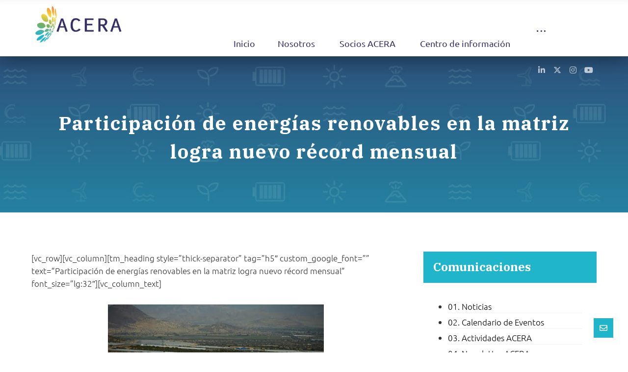

--- FILE ---
content_type: text/html; charset=UTF-8
request_url: https://www.acera.cl/participacion-de-energias-renovables-en-la-matriz-logra-nuevo-record-mensual/
body_size: 26671
content:
<!DOCTYPE html>
				<html lang="es-CL" prefix="og: https://ogp.me/ns#" class="no-js">
				<head>

					<meta http-equiv="Content-Type" content="text/html; charset=UTF-8"/>

					<meta name="viewport" content="width=device-width, initial-scale=1.0, minimum-scale=1.0"/>
<!-- Optimización para motores de búsqueda de Rank Math -  https://rankmath.com/ -->
<title>Participación de energías renovables en la matriz logra nuevo récord mensual - ACERA A.G. - Asociación Chilena de Energías Renovables y Almacenamiento</title>
<meta name="description" content="En octubre se logró un nuevo hito para el sector renovable. Esto, ya que la participación de las Energías Renovables No Convencionales (ERNC) en generación"/>
<meta name="robots" content="follow, index, max-snippet:-1, max-video-preview:-1, max-image-preview:large"/>
<link rel="canonical" href="https://www.acera.cl/participacion-de-energias-renovables-en-la-matriz-logra-nuevo-record-mensual/" />
<meta property="og:locale" content="es_ES" />
<meta property="og:type" content="article" />
<meta property="og:title" content="Participación de energías renovables en la matriz logra nuevo récord mensual - ACERA A.G. - Asociación Chilena de Energías Renovables y Almacenamiento" />
<meta property="og:description" content="En octubre se logró un nuevo hito para el sector renovable. Esto, ya que la participación de las Energías Renovables No Convencionales (ERNC) en generación" />
<meta property="og:url" content="https://www.acera.cl/participacion-de-energias-renovables-en-la-matriz-logra-nuevo-record-mensual/" />
<meta property="og:site_name" content="ACERA A.G. - Asociación Chilena de Energías Renovables y Almacenamiento" />
<meta property="article:section" content="Actualidad" />
<meta property="og:image" content="https://www.acera.cl/wp-content/uploads/2019/11/1.-Planta-Solar-Quilapilun-copia-540x350-1.jpg" />
<meta property="og:image:secure_url" content="https://www.acera.cl/wp-content/uploads/2019/11/1.-Planta-Solar-Quilapilun-copia-540x350-1.jpg" />
<meta property="og:image:width" content="440" />
<meta property="og:image:height" content="297" />
<meta property="og:image:alt" content="Participación de energías renovables en la matriz logra nuevo récord mensual" />
<meta property="og:image:type" content="image/jpeg" />
<meta property="article:published_time" content="2019-11-05T16:33:08+00:00" />
<meta name="twitter:card" content="summary_large_image" />
<meta name="twitter:title" content="Participación de energías renovables en la matriz logra nuevo récord mensual - ACERA A.G. - Asociación Chilena de Energías Renovables y Almacenamiento" />
<meta name="twitter:description" content="En octubre se logró un nuevo hito para el sector renovable. Esto, ya que la participación de las Energías Renovables No Convencionales (ERNC) en generación" />
<meta name="twitter:image" content="https://www.acera.cl/wp-content/uploads/2019/11/1.-Planta-Solar-Quilapilun-copia-540x350-1.jpg" />
<script type="application/ld+json" class="rank-math-schema">{"@context":"https://schema.org","@graph":[{"@type":"Organization","@id":"https://www.acera.cl/#organization","name":"ACERA A.G. - Asociaci\u00f3n Chilena de Energ\u00edas Renovables y Almacenamiento","url":"https://www.acera.cl","logo":{"@type":"ImageObject","@id":"https://www.acera.cl/#logo","url":"https://www.acera.cl/wp-content/uploads/2023/09/logo-Google.png","contentUrl":"https://www.acera.cl/wp-content/uploads/2023/09/logo-Google.png","caption":"ACERA A.G. - Asociaci\u00f3n Chilena de Energ\u00edas Renovables y Almacenamiento","inLanguage":"es-CL","width":"112","height":"112"}},{"@type":"WebSite","@id":"https://www.acera.cl/#website","url":"https://www.acera.cl","name":"ACERA A.G. - Asociaci\u00f3n Chilena de Energ\u00edas Renovables y Almacenamiento","alternateName":"ACERA","publisher":{"@id":"https://www.acera.cl/#organization"},"inLanguage":"es-CL"},{"@type":"ImageObject","@id":"https://www.acera.cl/wp-content/uploads/2019/11/1.-Planta-Solar-Quilapilun-copia-540x350-1.jpg","url":"https://www.acera.cl/wp-content/uploads/2019/11/1.-Planta-Solar-Quilapilun-copia-540x350-1.jpg","width":"440","height":"297","inLanguage":"es-CL"},{"@type":"WebPage","@id":"https://www.acera.cl/participacion-de-energias-renovables-en-la-matriz-logra-nuevo-record-mensual/#webpage","url":"https://www.acera.cl/participacion-de-energias-renovables-en-la-matriz-logra-nuevo-record-mensual/","name":"Participaci\u00f3n de energ\u00edas renovables en la matriz logra nuevo r\u00e9cord mensual - ACERA A.G. - Asociaci\u00f3n Chilena de Energ\u00edas Renovables y Almacenamiento","datePublished":"2019-11-05T16:33:08+00:00","dateModified":"2019-11-05T16:33:08+00:00","isPartOf":{"@id":"https://www.acera.cl/#website"},"primaryImageOfPage":{"@id":"https://www.acera.cl/wp-content/uploads/2019/11/1.-Planta-Solar-Quilapilun-copia-540x350-1.jpg"},"inLanguage":"es-CL"},{"@type":"Person","@id":"https://www.acera.cl","name":"Bigote","url":"https://www.acera.cl","image":{"@type":"ImageObject","@id":"https://secure.gravatar.com/avatar/784ca0f6a38f852890d5e1c3033120a3419ff1a951e796bda4df4dfe136750be?s=96&amp;d=mm&amp;r=g","url":"https://secure.gravatar.com/avatar/784ca0f6a38f852890d5e1c3033120a3419ff1a951e796bda4df4dfe136750be?s=96&amp;d=mm&amp;r=g","caption":"Bigote","inLanguage":"es-CL"},"sameAs":["https://www.acera.cl"],"worksFor":{"@id":"https://www.acera.cl/#organization"}},{"@type":"NewsArticle","headline":"Participaci\u00f3n de energ\u00edas renovables en la matriz logra nuevo r\u00e9cord mensual - ACERA A.G. - Asociaci\u00f3n","datePublished":"2019-11-05T16:33:08+00:00","dateModified":"2019-11-05T16:33:08+00:00","articleSection":"Actualidad","author":{"@id":"https://www.acera.cl","name":"Bigote"},"publisher":{"@id":"https://www.acera.cl/#organization"},"description":"En octubre se logr\u00f3 un nuevo hito para el sector renovable. Esto, ya que la participaci\u00f3n de las Energ\u00edas Renovables No Convencionales (ERNC) en generaci\u00f3n","name":"Participaci\u00f3n de energ\u00edas renovables en la matriz logra nuevo r\u00e9cord mensual - ACERA A.G. - Asociaci\u00f3n","@id":"https://www.acera.cl/participacion-de-energias-renovables-en-la-matriz-logra-nuevo-record-mensual/#richSnippet","isPartOf":{"@id":"https://www.acera.cl/participacion-de-energias-renovables-en-la-matriz-logra-nuevo-record-mensual/#webpage"},"image":{"@id":"https://www.acera.cl/wp-content/uploads/2019/11/1.-Planta-Solar-Quilapilun-copia-540x350-1.jpg"},"inLanguage":"es-CL","mainEntityOfPage":{"@id":"https://www.acera.cl/participacion-de-energias-renovables-en-la-matriz-logra-nuevo-record-mensual/#webpage"}}]}</script>
<!-- /Plugin Rank Math WordPress SEO -->

<link rel='dns-prefetch' href='//meet.jit.si' />
<link rel='dns-prefetch' href='//www.googletagmanager.com' />
<link rel='dns-prefetch' href='//fonts.googleapis.com' />
<link rel="alternate" title="oEmbed (JSON)" type="application/json+oembed" href="https://www.acera.cl/wp-json/oembed/1.0/embed?url=https%3A%2F%2Fwww.acera.cl%2Fparticipacion-de-energias-renovables-en-la-matriz-logra-nuevo-record-mensual%2F" />
<link rel="alternate" title="oEmbed (XML)" type="text/xml+oembed" href="https://www.acera.cl/wp-json/oembed/1.0/embed?url=https%3A%2F%2Fwww.acera.cl%2Fparticipacion-de-energias-renovables-en-la-matriz-logra-nuevo-record-mensual%2F&#038;format=xml" />
<style id='wp-img-auto-sizes-contain-inline-css'>
img:is([sizes=auto i],[sizes^="auto," i]){contain-intrinsic-size:3000px 1500px}
/*# sourceURL=wp-img-auto-sizes-contain-inline-css */
</style>
<link rel='stylesheet' id='wp-block-library-css' href='https://www.acera.cl/wp-includes/css/dist/block-library/style.min.css?ver=38f77258dd7b21158b9ba3b3e6093d2a' media='all' />
<style id='wp-block-library-theme-inline-css'>
.wp-block-audio :where(figcaption){color:#555;font-size:13px;text-align:center}.is-dark-theme .wp-block-audio :where(figcaption){color:#ffffffa6}.wp-block-audio{margin:0 0 1em}.wp-block-code{border:1px solid #ccc;border-radius:4px;font-family:Menlo,Consolas,monaco,monospace;padding:.8em 1em}.wp-block-embed :where(figcaption){color:#555;font-size:13px;text-align:center}.is-dark-theme .wp-block-embed :where(figcaption){color:#ffffffa6}.wp-block-embed{margin:0 0 1em}.blocks-gallery-caption{color:#555;font-size:13px;text-align:center}.is-dark-theme .blocks-gallery-caption{color:#ffffffa6}:root :where(.wp-block-image figcaption){color:#555;font-size:13px;text-align:center}.is-dark-theme :root :where(.wp-block-image figcaption){color:#ffffffa6}.wp-block-image{margin:0 0 1em}.wp-block-pullquote{border-bottom:4px solid;border-top:4px solid;color:currentColor;margin-bottom:1.75em}.wp-block-pullquote :where(cite),.wp-block-pullquote :where(footer),.wp-block-pullquote__citation{color:currentColor;font-size:.8125em;font-style:normal;text-transform:uppercase}.wp-block-quote{border-left:.25em solid;margin:0 0 1.75em;padding-left:1em}.wp-block-quote cite,.wp-block-quote footer{color:currentColor;font-size:.8125em;font-style:normal;position:relative}.wp-block-quote:where(.has-text-align-right){border-left:none;border-right:.25em solid;padding-left:0;padding-right:1em}.wp-block-quote:where(.has-text-align-center){border:none;padding-left:0}.wp-block-quote.is-large,.wp-block-quote.is-style-large,.wp-block-quote:where(.is-style-plain){border:none}.wp-block-search .wp-block-search__label{font-weight:700}.wp-block-search__button{border:1px solid #ccc;padding:.375em .625em}:where(.wp-block-group.has-background){padding:1.25em 2.375em}.wp-block-separator.has-css-opacity{opacity:.4}.wp-block-separator{border:none;border-bottom:2px solid;margin-left:auto;margin-right:auto}.wp-block-separator.has-alpha-channel-opacity{opacity:1}.wp-block-separator:not(.is-style-wide):not(.is-style-dots){width:100px}.wp-block-separator.has-background:not(.is-style-dots){border-bottom:none;height:1px}.wp-block-separator.has-background:not(.is-style-wide):not(.is-style-dots){height:2px}.wp-block-table{margin:0 0 1em}.wp-block-table td,.wp-block-table th{word-break:normal}.wp-block-table :where(figcaption){color:#555;font-size:13px;text-align:center}.is-dark-theme .wp-block-table :where(figcaption){color:#ffffffa6}.wp-block-video :where(figcaption){color:#555;font-size:13px;text-align:center}.is-dark-theme .wp-block-video :where(figcaption){color:#ffffffa6}.wp-block-video{margin:0 0 1em}:root :where(.wp-block-template-part.has-background){margin-bottom:0;margin-top:0;padding:1.25em 2.375em}
/*# sourceURL=/wp-includes/css/dist/block-library/theme.min.css */
</style>
<style id='classic-theme-styles-inline-css'>
/*! This file is auto-generated */
.wp-block-button__link{color:#fff;background-color:#32373c;border-radius:9999px;box-shadow:none;text-decoration:none;padding:calc(.667em + 2px) calc(1.333em + 2px);font-size:1.125em}.wp-block-file__button{background:#32373c;color:#fff;text-decoration:none}
/*# sourceURL=/wp-includes/css/classic-themes.min.css */
</style>
<link rel='stylesheet' id='jet-engine-frontend-css' href='https://www.acera.cl/wp-content/plugins/jet-engine/assets/css/frontend.css?ver=3.8.2.1' media='all' />
<link rel='stylesheet' id='codevz-blocks-css' href='https://www.acera.cl/wp-content/themes/xtra/assets/css/blocks.css?ver=38f77258dd7b21158b9ba3b3e6093d2a' media='all' />
<style id='global-styles-inline-css'>
:root{--wp--preset--aspect-ratio--square: 1;--wp--preset--aspect-ratio--4-3: 4/3;--wp--preset--aspect-ratio--3-4: 3/4;--wp--preset--aspect-ratio--3-2: 3/2;--wp--preset--aspect-ratio--2-3: 2/3;--wp--preset--aspect-ratio--16-9: 16/9;--wp--preset--aspect-ratio--9-16: 9/16;--wp--preset--color--black: #000000;--wp--preset--color--cyan-bluish-gray: #abb8c3;--wp--preset--color--white: #ffffff;--wp--preset--color--pale-pink: #f78da7;--wp--preset--color--vivid-red: #cf2e2e;--wp--preset--color--luminous-vivid-orange: #ff6900;--wp--preset--color--luminous-vivid-amber: #fcb900;--wp--preset--color--light-green-cyan: #7bdcb5;--wp--preset--color--vivid-green-cyan: #00d084;--wp--preset--color--pale-cyan-blue: #8ed1fc;--wp--preset--color--vivid-cyan-blue: #0693e3;--wp--preset--color--vivid-purple: #9b51e0;--wp--preset--gradient--vivid-cyan-blue-to-vivid-purple: linear-gradient(135deg,rgb(6,147,227) 0%,rgb(155,81,224) 100%);--wp--preset--gradient--light-green-cyan-to-vivid-green-cyan: linear-gradient(135deg,rgb(122,220,180) 0%,rgb(0,208,130) 100%);--wp--preset--gradient--luminous-vivid-amber-to-luminous-vivid-orange: linear-gradient(135deg,rgb(252,185,0) 0%,rgb(255,105,0) 100%);--wp--preset--gradient--luminous-vivid-orange-to-vivid-red: linear-gradient(135deg,rgb(255,105,0) 0%,rgb(207,46,46) 100%);--wp--preset--gradient--very-light-gray-to-cyan-bluish-gray: linear-gradient(135deg,rgb(238,238,238) 0%,rgb(169,184,195) 100%);--wp--preset--gradient--cool-to-warm-spectrum: linear-gradient(135deg,rgb(74,234,220) 0%,rgb(151,120,209) 20%,rgb(207,42,186) 40%,rgb(238,44,130) 60%,rgb(251,105,98) 80%,rgb(254,248,76) 100%);--wp--preset--gradient--blush-light-purple: linear-gradient(135deg,rgb(255,206,236) 0%,rgb(152,150,240) 100%);--wp--preset--gradient--blush-bordeaux: linear-gradient(135deg,rgb(254,205,165) 0%,rgb(254,45,45) 50%,rgb(107,0,62) 100%);--wp--preset--gradient--luminous-dusk: linear-gradient(135deg,rgb(255,203,112) 0%,rgb(199,81,192) 50%,rgb(65,88,208) 100%);--wp--preset--gradient--pale-ocean: linear-gradient(135deg,rgb(255,245,203) 0%,rgb(182,227,212) 50%,rgb(51,167,181) 100%);--wp--preset--gradient--electric-grass: linear-gradient(135deg,rgb(202,248,128) 0%,rgb(113,206,126) 100%);--wp--preset--gradient--midnight: linear-gradient(135deg,rgb(2,3,129) 0%,rgb(40,116,252) 100%);--wp--preset--font-size--small: 13px;--wp--preset--font-size--medium: 20px;--wp--preset--font-size--large: 36px;--wp--preset--font-size--x-large: 42px;--wp--preset--spacing--20: 0.44rem;--wp--preset--spacing--30: 0.67rem;--wp--preset--spacing--40: 1rem;--wp--preset--spacing--50: 1.5rem;--wp--preset--spacing--60: 2.25rem;--wp--preset--spacing--70: 3.38rem;--wp--preset--spacing--80: 5.06rem;--wp--preset--shadow--natural: 6px 6px 9px rgba(0, 0, 0, 0.2);--wp--preset--shadow--deep: 12px 12px 50px rgba(0, 0, 0, 0.4);--wp--preset--shadow--sharp: 6px 6px 0px rgba(0, 0, 0, 0.2);--wp--preset--shadow--outlined: 6px 6px 0px -3px rgb(255, 255, 255), 6px 6px rgb(0, 0, 0);--wp--preset--shadow--crisp: 6px 6px 0px rgb(0, 0, 0);}:where(.is-layout-flex){gap: 0.5em;}:where(.is-layout-grid){gap: 0.5em;}body .is-layout-flex{display: flex;}.is-layout-flex{flex-wrap: wrap;align-items: center;}.is-layout-flex > :is(*, div){margin: 0;}body .is-layout-grid{display: grid;}.is-layout-grid > :is(*, div){margin: 0;}:where(.wp-block-columns.is-layout-flex){gap: 2em;}:where(.wp-block-columns.is-layout-grid){gap: 2em;}:where(.wp-block-post-template.is-layout-flex){gap: 1.25em;}:where(.wp-block-post-template.is-layout-grid){gap: 1.25em;}.has-black-color{color: var(--wp--preset--color--black) !important;}.has-cyan-bluish-gray-color{color: var(--wp--preset--color--cyan-bluish-gray) !important;}.has-white-color{color: var(--wp--preset--color--white) !important;}.has-pale-pink-color{color: var(--wp--preset--color--pale-pink) !important;}.has-vivid-red-color{color: var(--wp--preset--color--vivid-red) !important;}.has-luminous-vivid-orange-color{color: var(--wp--preset--color--luminous-vivid-orange) !important;}.has-luminous-vivid-amber-color{color: var(--wp--preset--color--luminous-vivid-amber) !important;}.has-light-green-cyan-color{color: var(--wp--preset--color--light-green-cyan) !important;}.has-vivid-green-cyan-color{color: var(--wp--preset--color--vivid-green-cyan) !important;}.has-pale-cyan-blue-color{color: var(--wp--preset--color--pale-cyan-blue) !important;}.has-vivid-cyan-blue-color{color: var(--wp--preset--color--vivid-cyan-blue) !important;}.has-vivid-purple-color{color: var(--wp--preset--color--vivid-purple) !important;}.has-black-background-color{background-color: var(--wp--preset--color--black) !important;}.has-cyan-bluish-gray-background-color{background-color: var(--wp--preset--color--cyan-bluish-gray) !important;}.has-white-background-color{background-color: var(--wp--preset--color--white) !important;}.has-pale-pink-background-color{background-color: var(--wp--preset--color--pale-pink) !important;}.has-vivid-red-background-color{background-color: var(--wp--preset--color--vivid-red) !important;}.has-luminous-vivid-orange-background-color{background-color: var(--wp--preset--color--luminous-vivid-orange) !important;}.has-luminous-vivid-amber-background-color{background-color: var(--wp--preset--color--luminous-vivid-amber) !important;}.has-light-green-cyan-background-color{background-color: var(--wp--preset--color--light-green-cyan) !important;}.has-vivid-green-cyan-background-color{background-color: var(--wp--preset--color--vivid-green-cyan) !important;}.has-pale-cyan-blue-background-color{background-color: var(--wp--preset--color--pale-cyan-blue) !important;}.has-vivid-cyan-blue-background-color{background-color: var(--wp--preset--color--vivid-cyan-blue) !important;}.has-vivid-purple-background-color{background-color: var(--wp--preset--color--vivid-purple) !important;}.has-black-border-color{border-color: var(--wp--preset--color--black) !important;}.has-cyan-bluish-gray-border-color{border-color: var(--wp--preset--color--cyan-bluish-gray) !important;}.has-white-border-color{border-color: var(--wp--preset--color--white) !important;}.has-pale-pink-border-color{border-color: var(--wp--preset--color--pale-pink) !important;}.has-vivid-red-border-color{border-color: var(--wp--preset--color--vivid-red) !important;}.has-luminous-vivid-orange-border-color{border-color: var(--wp--preset--color--luminous-vivid-orange) !important;}.has-luminous-vivid-amber-border-color{border-color: var(--wp--preset--color--luminous-vivid-amber) !important;}.has-light-green-cyan-border-color{border-color: var(--wp--preset--color--light-green-cyan) !important;}.has-vivid-green-cyan-border-color{border-color: var(--wp--preset--color--vivid-green-cyan) !important;}.has-pale-cyan-blue-border-color{border-color: var(--wp--preset--color--pale-cyan-blue) !important;}.has-vivid-cyan-blue-border-color{border-color: var(--wp--preset--color--vivid-cyan-blue) !important;}.has-vivid-purple-border-color{border-color: var(--wp--preset--color--vivid-purple) !important;}.has-vivid-cyan-blue-to-vivid-purple-gradient-background{background: var(--wp--preset--gradient--vivid-cyan-blue-to-vivid-purple) !important;}.has-light-green-cyan-to-vivid-green-cyan-gradient-background{background: var(--wp--preset--gradient--light-green-cyan-to-vivid-green-cyan) !important;}.has-luminous-vivid-amber-to-luminous-vivid-orange-gradient-background{background: var(--wp--preset--gradient--luminous-vivid-amber-to-luminous-vivid-orange) !important;}.has-luminous-vivid-orange-to-vivid-red-gradient-background{background: var(--wp--preset--gradient--luminous-vivid-orange-to-vivid-red) !important;}.has-very-light-gray-to-cyan-bluish-gray-gradient-background{background: var(--wp--preset--gradient--very-light-gray-to-cyan-bluish-gray) !important;}.has-cool-to-warm-spectrum-gradient-background{background: var(--wp--preset--gradient--cool-to-warm-spectrum) !important;}.has-blush-light-purple-gradient-background{background: var(--wp--preset--gradient--blush-light-purple) !important;}.has-blush-bordeaux-gradient-background{background: var(--wp--preset--gradient--blush-bordeaux) !important;}.has-luminous-dusk-gradient-background{background: var(--wp--preset--gradient--luminous-dusk) !important;}.has-pale-ocean-gradient-background{background: var(--wp--preset--gradient--pale-ocean) !important;}.has-electric-grass-gradient-background{background: var(--wp--preset--gradient--electric-grass) !important;}.has-midnight-gradient-background{background: var(--wp--preset--gradient--midnight) !important;}.has-small-font-size{font-size: var(--wp--preset--font-size--small) !important;}.has-medium-font-size{font-size: var(--wp--preset--font-size--medium) !important;}.has-large-font-size{font-size: var(--wp--preset--font-size--large) !important;}.has-x-large-font-size{font-size: var(--wp--preset--font-size--x-large) !important;}
:where(.wp-block-post-template.is-layout-flex){gap: 1.25em;}:where(.wp-block-post-template.is-layout-grid){gap: 1.25em;}
:where(.wp-block-term-template.is-layout-flex){gap: 1.25em;}:where(.wp-block-term-template.is-layout-grid){gap: 1.25em;}
:where(.wp-block-columns.is-layout-flex){gap: 2em;}:where(.wp-block-columns.is-layout-grid){gap: 2em;}
:root :where(.wp-block-pullquote){font-size: 1.5em;line-height: 1.6;}
/*# sourceURL=global-styles-inline-css */
</style>
<link rel='stylesheet' id='cz-icons-pack-css' href='https://www.acera.cl/wp-content/plugins/codevz-plus/admin/fields/codevz_fields/icons/czicons.css?ver=5.5' media='all' />
<link rel='stylesheet' id='codevz-style-css' href='https://www.acera.cl/wp-content/themes/xtra/style.css?ver=38f77258dd7b21158b9ba3b3e6093d2a' media='all' />
<link rel='stylesheet' id='codevz-child-style-css' href='https://www.acera.cl/wp-content/themes/xtra-child/style.css?ver=38f77258dd7b21158b9ba3b3e6093d2a' media='all' />
<link rel='stylesheet' id='codevz-css' href='https://www.acera.cl/wp-content/themes/xtra/assets/css/core.css?ver=5.5' media='all' />
<link rel='stylesheet' id='revslider-codevz-css' href='https://www.acera.cl/wp-content/themes/xtra/assets/css/revslider.css?ver=5.5' media='all' />
<link rel='stylesheet' id='codevz-laptop-css' href='https://www.acera.cl/wp-content/themes/xtra/assets/css/core-laptop.css?ver=5.5' media='screen and (max-width: 1024px)' />
<link rel='stylesheet' id='codevz-tablet-css' href='https://www.acera.cl/wp-content/themes/xtra/assets/css/core-tablet.css?ver=5.5' media='screen and (max-width: 768px)' />
<link rel='stylesheet' id='codevz-mobile-css' href='https://www.acera.cl/wp-content/themes/xtra/assets/css/core-mobile.css?ver=5.5' media='screen and (max-width: 480px)' />
<link rel='stylesheet' id='codevz-single-css' href='https://www.acera.cl/wp-content/themes/xtra/assets/css/single.css?ver=5.5' media='all' />
<link rel='stylesheet' id='codevz-sticky-css' href='https://www.acera.cl/wp-content/themes/xtra/assets/css/sticky.css?ver=5.5' media='all' />
<link rel='stylesheet' id='google-font-ubuntu-css' href='https://fonts.googleapis.com/css?family=Ubuntu%3A300%2C400%2C700&#038;ver=6.9' media='all' />
<link rel='stylesheet' id='google-font-ibm-plex-serif-css' href='https://fonts.googleapis.com/css?family=IBM+Plex+Serif%3A300%2C400%2C700&#038;ver=6.9' media='all' />
<link rel='stylesheet' id='google-font-playfair-display-css' href='https://fonts.googleapis.com/css?family=Playfair+Display%3A300%2C400%2C700&#038;ver=6.9' media='all' />
<link rel='stylesheet' id='jet-popup-frontend-css' href='https://www.acera.cl/wp-content/plugins/jet-popup/assets/css/jet-popup-frontend.css?ver=2.0.20.3' media='all' />
<link rel='stylesheet' id='dflip-style-css' href='https://www.acera.cl/wp-content/plugins/3d-flipbook-dflip-lite/assets/css/dflip.min.css?ver=2.4.20' media='all' />
<link rel='stylesheet' id='codevz-plus-share-css' href='https://www.acera.cl/wp-content/plugins/codevz-plus/assets/css/share.css?ver=5.5' media='all' />
<link rel='stylesheet' id='codevz-plus-css' href='https://www.acera.cl/wp-content/plugins/codevz-plus/assets/css/codevzplus.css?ver=5.5' media='all' />
<link rel='stylesheet' id='codevz-plus-tablet-css' href='https://www.acera.cl/wp-content/plugins/codevz-plus/assets/css/codevzplus-tablet.css?ver=5.5' media='screen and (max-width: 768px)' />
<link rel='stylesheet' id='codevz-plus-mobile-css' href='https://www.acera.cl/wp-content/plugins/codevz-plus/assets/css/codevzplus-mobile.css?ver=5.5' media='screen and (max-width: 480px)' />
<link rel='stylesheet' id='cz_carousel-css' href='https://www.acera.cl/wp-content/plugins/codevz-plus/wpbakery/assets/css/carousel.css?ver=5.5' media='all' />
<link rel='stylesheet' id='evcal_google_fonts-css' href='https://fonts.googleapis.com/css?family=Noto+Sans%3A400%2C400italic%2C700%7CPoppins%3A700%2C800%2C900&#038;subset=latin%2Clatin-ext&#038;ver=5.0.6' media='all' />
<link rel='stylesheet' id='evcal_cal_default-css' href='//www.acera.cl/wp-content/plugins/eventON/assets/css/eventon_styles.css?ver=5.0.6' media='all' />
<link rel='stylesheet' id='evo_font_icons-css' href='//www.acera.cl/wp-content/plugins/eventON/assets/fonts/all.css?ver=5.0.6' media='all' />
<link rel='stylesheet' id='eventon_dynamic_styles-css' href='//www.acera.cl/wp-content/plugins/eventON/assets/css/eventon_dynamic_styles.css?ver=5.0.6' media='all' />
<link rel='stylesheet' id='xtra-elementor-front-css' href='https://www.acera.cl/wp-content/plugins/codevz-plus/assets/css/elementor.css?ver=5.5' media='all' />
<link rel='stylesheet' id='font-awesome-shims-css' href='https://www.acera.cl/wp-content/plugins/codevz-plus/admin/assets/css/font-awesome/css/v4-shims.min.css?ver=6.4.2' media='all' />
<link rel='stylesheet' id='font-awesome-css' href='https://www.acera.cl/wp-content/plugins/codevz-plus/admin/assets/css/font-awesome/css/all.min.css?ver=6.4.2' media='all' />
<script src="https://www.acera.cl/wp-includes/js/jquery/jquery.min.js?ver=3.7.1" id="jquery-core-js"></script>
<script src="https://www.acera.cl/wp-includes/js/jquery/jquery-migrate.min.js?ver=3.4.1" id="jquery-migrate-js"></script>
<script id="jquery-js-after">
			const waitCodevzPlus = ( callback ) => { const i = setInterval(() => { if ( window.Codevz_Plus ) { callback(); clearInterval( i ); } }, 100 ); };

			(function CodevzTpl(){
				"use strict";

				// Render delay templates.
				// Safe function for render templates.
				function safe(fn){try{fn();}catch(e){}}

				function debounce(fn,d){
					var t;
					function r(){clearTimeout(t);t=setTimeout(fn,d);}
					return r;
				}

				// Custom scripts.
				function execScripts(r){
					var m=execScripts.m;
					r.querySelectorAll("script").forEach(function(s){
						if(s.src){
							if(m[s.src]){return;}
							m[s.src]=1;
							var j=document.createElement("script");
							j.src=s.src;j.defer=1;
							document.head.appendChild(j);
							return;
						}
						var i=document.createElement("script");
						i.text=s.textContent||"";
						s.replaceWith(i);
					});
				}
				execScripts.m={};

				// Codevz reinit.
				function runCodevz(){
					if(!window.Codevz_Plus){return;}
					var a="css responsiveClamp lightGallery parallax accordion r360degree animated_text google_map before_after counter countdown grid login subscribe slick popup tabs image_zoom progress_bar separator working_hours".split(" ");
					for(var i=0;i<a.length;i++){
						var f=Codevz_Plus[a[i]];
						if(typeof f==="function"){f();}
					}
				}
				var runCodevzD=debounce(runCodevz,100);
				var etimeout;

				function hydrate(ph){
				    safe(function(){
				        var t = ph.nextElementSibling;
				        if(!t || t.tagName !== "TEMPLATE"){ return; }

				        var p = ph.parentNode;
				        ph.replaceWith(t.content.cloneNode(true));
				        t.remove();

				        // Run scripts in template
				        execScripts(p);
				        runCodevzD();

				        // Re-bind Codevz templates inside
				        p.querySelectorAll(".codevz-tpl").forEach(bind);

						// WPBakery reInit
						if (typeof window !== 'undefined') {
						    // Trigger vc_js event on document
						    var vcEvent = new Event('vc_js', { bubbles: true });
						    document.dispatchEvent(vcEvent);

						    // Waypoints re-initialization
						    if (typeof window.vc_waypoints === 'function') {
						        window.vc_waypoints();
						    }

						    // Handle hidden elements
						    setTimeout(function() {
						        var elements = document.querySelectorAll('.wpb_animate_when_almost_visible:not(.wpb_start_animation)');
						        var scrollTop = window.pageYOffset || document.documentElement.scrollTop;
						        var windowHeight = window.innerHeight;

						        elements.forEach(function(el) {
						            var elementTop = el.getBoundingClientRect().top + scrollTop;

						            if ((scrollTop + windowHeight) > elementTop) {
						                el.classList.add('wpb_start_animation');
						            }
						        });
						    }, 200);
						}

						// Elementor reInit only inside p
						if (typeof elementorFrontend !== 'undefined') {
						    clearTimeout(etimeout);
						    etimeout = setTimeout(function() {
						        var animatedEls = p.querySelectorAll('.animated');
						        animatedEls.forEach(function(el) {
						            el.style.opacity 	= '1';
						            el.style.animation 	= 'none';
						        });
						    }, 4000);

							// Only recalc layout for stretch/full-width sections
							if (typeof elementorFrontend !== 'undefined' && p.querySelector('footer .elementor-section-stretched, footer .e-con-full')) {
							    if (elementorFrontend.hooks && elementorFrontend.hooks.doAction) {
							        var sections = p.querySelectorAll('footer .elementor-section, footer .elementor-container');
							        sections.forEach(function(el) {
							            elementorFrontend.hooks.doAction('frontend/element_ready/section', jQuery(el));
							            elementorFrontend.hooks.doAction('frontend/element_ready/container', jQuery(el));
							        });
							    }

							    var event = new Event('elementor/frontend/init', { bubbles: true });
							    document.dispatchEvent(event);
							}
						}

				        // Contact Form 7 support
				        if(window.wpcf7){
				            p.querySelectorAll("form.wpcf7-form").forEach(wpcf7.init);
				        }

				        // Facebook SDK
				        if(window.FB && FB.XFBML){ FB.XFBML.parse(p); }
				    });
				}

				function onView(e){
					for(var i=0;i<e.length;i++){
						if(e[i].isIntersecting){
							io.unobserve(e[i].target);
							hydrate(e[i].target);
						}
					}
				}

				var io=new IntersectionObserver(onView,{rootMargin:"1000px"});

				function trigger(ph){
					if(ph.dataset.triggered){return;}
					ph.dataset.triggered=1;
					hydrate(ph);
				}

				function bind(ph){
					if(ph.dataset.bound){return;}
					ph.dataset.bound=1;
					var s=ph.dataset.selector;
					if(!s){io.observe(ph);return;}
					function fire(e){
						if(s==="parent"||e.target.closest(s)){trigger(ph);}
					}
					document.body.addEventListener("click",fire,true);
					document.body.addEventListener("mouseover",fire,true);
				}

				function scan(){
					document.querySelectorAll(".codevz-tpl").forEach(bind);
				}
				var scanD=debounce(scan,30);

				function watch(){
					if(!document.body){setTimeout(watch,10);return;}
					new MutationObserver(function(m){
						for(var i=0;i<m.length;i++){
							if(m[i].addedNodes.length){scanD();return;}
						}
					}).observe(document.body,{childList:true,subtree:true});
				}

				scanD();
				watch();

			})();

		
//# sourceURL=jquery-js-after
</script>
<script id="evo-inlinescripts-header-js-after">
jQuery(document).ready(function($){});
//# sourceURL=evo-inlinescripts-header-js-after
</script>

<!-- Fragmento de código de la etiqueta de Google (gtag.js) agregada por Site Kit -->
<!-- Fragmento de código de Google Analytics agregado por Site Kit -->
<script src="https://www.googletagmanager.com/gtag/js?id=GT-WKGPBQC" id="google_gtagjs-js" async></script>
<script id="google_gtagjs-js-after">
window.dataLayer = window.dataLayer || [];function gtag(){dataLayer.push(arguments);}
gtag("set","linker",{"domains":["www.acera.cl"]});
gtag("js", new Date());
gtag("set", "developer_id.dZTNiMT", true);
gtag("config", "GT-WKGPBQC", {"googlesitekit_post_type":"post"});
//# sourceURL=google_gtagjs-js-after
</script>
<link rel="https://api.w.org/" href="https://www.acera.cl/wp-json/" /><link rel="alternate" title="JSON" type="application/json" href="https://www.acera.cl/wp-json/wp/v2/posts/8920" /><meta name="format-detection" content="telephone=no"><meta name="theme-color" content="#e2e2e2"><script id="mcjs">!function(c,h,i,m,p){m=c.createElement(h),p=c.getElementsByTagName(h)[0],m.async=1,m.src=i,p.parentNode.insertBefore(m,p)}(document,"script","https://chimpstatic.com/mcjs-connected/js/users/52b533cb5358a2e260b8e9cf9/29891ebadbc7ca1cbcb3554f0.js");</script><meta name="generator" content="Site Kit by Google 1.170.0" /><meta name="generator" content="Elementor 3.34.1; features: additional_custom_breakpoints; settings: css_print_method-external, google_font-enabled, font_display-swap">
			<style>
				.e-con.e-parent:nth-of-type(n+4):not(.e-lazyloaded):not(.e-no-lazyload),
				.e-con.e-parent:nth-of-type(n+4):not(.e-lazyloaded):not(.e-no-lazyload) * {
					background-image: none !important;
				}
				@media screen and (max-height: 1024px) {
					.e-con.e-parent:nth-of-type(n+3):not(.e-lazyloaded):not(.e-no-lazyload),
					.e-con.e-parent:nth-of-type(n+3):not(.e-lazyloaded):not(.e-no-lazyload) * {
						background-image: none !important;
					}
				}
				@media screen and (max-height: 640px) {
					.e-con.e-parent:nth-of-type(n+2):not(.e-lazyloaded):not(.e-no-lazyload),
					.e-con.e-parent:nth-of-type(n+2):not(.e-lazyloaded):not(.e-no-lazyload) * {
						background-image: none !important;
					}
				}
			</style>
			<meta name="generator" content="Powered by Slider Revolution 6.7.40 - responsive, Mobile-Friendly Slider Plugin for WordPress with comfortable drag and drop interface." />
<link rel="icon" href="https://www.acera.cl/wp-content/uploads/2023/06/cropped-Favicon-1-32x32.png" sizes="32x32" />
<link rel="icon" href="https://www.acera.cl/wp-content/uploads/2023/06/cropped-Favicon-1-192x192.png" sizes="192x192" />
<link rel="apple-touch-icon" href="https://www.acera.cl/wp-content/uploads/2023/06/cropped-Favicon-1-180x180.png" />
<meta name="msapplication-TileImage" content="https://www.acera.cl/wp-content/uploads/2023/06/cropped-Favicon-1-270x270.png" />
<style id="codevz-inline-css" data-noptimize>.admin-bar .cz_fixed_top_border{top:32px}.admin-bar i.offcanvas-close {top: 32px}.admin-bar .offcanvas_area, .admin-bar .hidden_top_bar{margin-top: 32px}.admin-bar .header_5,.admin-bar .onSticky{top: 32px}@media screen and (max-width:768px) {.admin-bar .header_5,.admin-bar .onSticky,.admin-bar .cz_fixed_top_border,.admin-bar i.offcanvas-close {top: 46px}.admin-bar .onSticky {top: 0}.admin-bar .offcanvas_area,.admin-bar .offcanvas_area,.admin-bar .hidden_top_bar{margin-top:46px;height:calc(100% - 46px);}}.row,section.elementor-section.elementor-section-boxed>.elementor-container{width: 1400px}.inner_layout .e-con {--content-width: min(100%, 1400px)}

/* Theme color */a:hover, .sf-menu > .cz.current_menu > a, .sf-menu > .cz .cz.current_menu > a,.sf-menu > .current-menu-parent > a,.comment-text .star-rating span {color: #e2e2e2} 
form button, .button, #edd-purchase-button, .edd-submit, .edd-submit.button.blue, .edd-submit.button.blue:hover, .edd-submit.button.blue:focus, [type=submit].edd-submit, .sf-menu > .cz > a:before,.sf-menu > .cz > a:before,
.post-password-form input[type="submit"], .wpcf7-submit, .submit_user, 
#commentform #submit, .commentlist li.bypostauthor > .comment-body:after,.commentlist li.comment-author-admin > .comment-body:after, 
 .pagination .current, .pagination > b, .pagination a:hover, .page-numbers .current, .page-numbers a:hover, .pagination .next:hover, 
.pagination .prev:hover, input[type=submit], .sticky:before, .commentlist li.comment-author-admin .fn,
input[type=submit],input[type=button],.cz_header_button,.cz_default_portfolio a,
.cz_readmore, .more-link, a.cz_btn, .cz_highlight_1:after, div.cz_btn  {background-color: #e2e2e2}
.cs_load_more_doing, div.wpcf7 .wpcf7-form .ajax-loader {border-right-color: #e2e2e2}
input:focus,textarea:focus,select:focus {border-color: #e2e2e2 !important}
::selection {background-color: #e2e2e2;color: #fff}
::-moz-selection {background-color: #e2e2e2;color: #fff}

/* Dynamic  */html,body{background-color:#ffffff}#layout{border-style:solid;border-radius:4px}form button,.comment-form button,a.cz_btn,div.cz_btn,a.cz_btn_half_to_fill:before,a.cz_btn_half_to_fill_v:before,a.cz_btn_half_to_fill:after,a.cz_btn_half_to_fill_v:after,a.cz_btn_unroll_v:before, a.cz_btn_unroll_h:before,a.cz_btn_fill_up:before,a.cz_btn_fill_down:before,a.cz_btn_fill_left:before,a.cz_btn_fill_right:before,.wpcf7-submit,input[type=submit],input[type=button],.button,.cz_header_button,.woocommerce a.button,.woocommerce input.button,.woocommerce #respond input#submit.alt,.woocommerce a.button.alt,.woocommerce button.button.alt,.woocommerce input.button.alt,.woocommerce #respond input#submit, .woocommerce a.button, .woocommerce button.button, .woocommerce input.button, #edd-purchase-button, .edd-submit, [type=submit].edd-submit, .edd-submit.button.blue,.woocommerce #payment #place_order, .woocommerce-page #payment #place_order,.woocommerce button.button:disabled, .woocommerce button.button:disabled[disabled], .woocommerce a.button.wc-forward,.wp-block-search .wp-block-search__button,.woocommerce-message a.restore-item.button{background-color:#21b5cc;border-radius:0px}form button:hover,.comment-form button:hover,a.cz_btn:hover,div.cz_btn:hover,a.cz_btn_half_to_fill:hover:before, a.cz_btn_half_to_fill_v:hover:before,a.cz_btn_half_to_fill:hover:after, a.cz_btn_half_to_fill_v:hover:after,a.cz_btn_unroll_v:after, a.cz_btn_unroll_h:after,a.cz_btn_fill_up:after,a.cz_btn_fill_down:after,a.cz_btn_fill_left:after,a.cz_btn_fill_right:after,.wpcf7-submit:hover,input[type=submit]:hover,input[type=button]:hover,.button:hover,.cz_header_button:hover,.woocommerce a.button:hover,.woocommerce input.button:hover,.woocommerce #respond input#submit.alt:hover,.woocommerce a.button.alt:hover,.woocommerce button.button.alt:hover,.woocommerce input.button.alt:hover,.woocommerce #respond input#submit:hover, .woocommerce a.button:hover, .woocommerce button.button:hover, .woocommerce input.button:hover, #edd-purchase-button:hover, .edd-submit:hover, [type=submit].edd-submit:hover, .edd-submit.button.blue:hover, .edd-submit.button.blue:focus,.woocommerce #payment #place_order:hover, .woocommerce-page #payment #place_order:hover,.woocommerce div.product form.cart .button:hover,.woocommerce button.button:disabled:hover, .woocommerce button.button:disabled[disabled]:hover, .woocommerce a.button.wc-forward:hover,.wp-block-search .wp-block-search__button:hover,.woocommerce-message a.restore-item.button:hover{color:#21b5cc;background-color:#e2e2e2}.widget{background-color:#ffffff;border-radius:0px}.widget > .codevz-widget-title, .sidebar_inner .widget_block > div > div > h2{font-size:24px;color:#ffffff;background-color:#21b5cc;padding:15px 20px;margin:-30px -30px 30px}input,textarea,select,.qty,.woocommerce-input-wrapper .select2-selection--single,#add_payment_method table.cart td.actions .coupon .input-text, .woocommerce-cart table.cart td.actions .coupon .input-text, .woocommerce-checkout table.cart td.actions .coupon .input-text,.woocommerce form .form-row .input-text, .woocommerce form .form-row select{border-style:solid;border-width:3px;border-color:#21b5cc;border-radius:0px}.elms_row .cz_social a, .fixed_side .cz_social a, #xtra-social-popup [class*="xtra-social-type-"] a{font-size:16px;color:rgba(255,255,255,0.69);border-style:solid;border-radius:4px}.header_1{border-style:solid}.header_1 .row{border-style:solid}#menu_header_1{border-style:solid}#menu_header_1 > .cz > a{font-size:14px;font-weight:100;padding: 6px  6px}#menu_header_1 > .cz > a:hover,#menu_header_1 > .cz:hover > a,#menu_header_1 > .cz.current_menu > a,#menu_header_1 > .current-menu-parent > a{color:#ffffff}#menu_header_1 > .cz > a:before{border-style:solid;border-width:0px}.header_2{background-color:#ffffff;margin-top:-10px;box-shadow:2px 2px 43px 3px rgba(0,0,0,0.47)}.header_2 .row{width:90%}#menu_header_2 > .cz > a{font-size:18px;color:#352f63;font-weight:400;letter-spacing:0px;padding:0px 6px 13px;margin-top:28px}#menu_header_2 > .cz > a:hover,#menu_header_2 > .cz:hover > a,#menu_header_2 > .cz.current_menu > a,#menu_header_2 > .current-menu-parent > a{font-size:18px;color:#f1983b;font-weight:400}#menu_header_2 > .cz > a:before{text-align:center;background-color:rgba(249,199,59,0.95);width:10px;height:10px;border-width:0px;border-radius:50%;position:absolute;right:50%;bottom:-14px;left:35%}.rtl #menu_header_2 > .cz > a:before{left:auto;right:7px}#menu_header_2 .cz .sub-menu:not(.cz_megamenu_inner_ul),#menu_header_2 .cz_megamenu_inner_ul .cz_megamenu_inner_ul{background-color:#f7c53a;margin-top:3px;border-radius:10px}#menu_header_2 .cz .cz a{color:#1c1c1c}#menu_header_2 .cz .cz a:hover,#menu_header_2 .cz .cz:hover > a,#menu_header_2 .cz .cz.current_menu > a,#menu_header_2 .cz .current_menu > .current_menu{color:#e53904}.onSticky{background-color:#ffffff !important;box-shadow:1px -7px 23px 17px rgba(0,0,0,0.18) !important}.onSticky .row{width:94% !important}#menu_header_5 > .cz > a{font-size:17px;color:#352f63;font-weight:400}#menu_header_5 > .cz > a:hover,#menu_header_5 > .cz:hover > a,#menu_header_5 > .cz.current_menu > a,#menu_header_5 > .current-menu-parent > a{color:#f1983b}#menu_header_5 > .cz > a:before{text-align:center;background-color:rgba(249,199,59,0.95);width:10px;height:10px;border-radius:50%;position:absolute;top:53px;right:50%;left:35%}#menu_header_5 .cz .sub-menu:not(.cz_megamenu_inner_ul),#menu_header_5 .cz_megamenu_inner_ul .cz_megamenu_inner_ul{background-color:#f9c73b;margin-top:15px;border-radius:10px;box-shadow:1px 1px 7px 7px rgba(0,0,0,0.08)}#menu_header_5 .cz .cz a:hover,#menu_header_5 .cz .cz:hover > a,#menu_header_5 .cz .cz.current_menu > a,#menu_header_5 .cz .current_menu > .current_menu{color:#ff5722}.header_4{background-color:#ffffff;border-width:0 0 1px;border-color:#f4f4f4}#menu_header_4{background-color:#21b5cc}#menu_header_4 > .cz > a{font-size:15px;color:#ffffff;font-weight:500}#menu_header_4 > .cz > a:hover,#menu_header_4 > .cz:hover > a,#menu_header_4 > .cz.current_menu > a,#menu_header_4 > .current-menu-parent > a{color:#21b5cc;background-color:#e2e2e2}#menu_header_4 .cz .cz a{font-weight:500}#menu_header_4 .cz .cz a:hover,#menu_header_4 .cz .cz:hover > a,#menu_header_4 .cz .cz.current_menu > a,#menu_header_4 .cz .current_menu > .current_menu{color:#21b5cc;background-color:#ffffff}.page_title,.header_onthe_cover .page_title{background-repeat:no-repeat;background-position:center bottom;background-size:cover;background-image:linear-gradient(90deg,rgba(26,152,172,0.35),rgba(26,152,172,0.35)),url(https://www.acera.cl/wp-content/uploads/2023/08/hader-1.jpg);padding-bottom:95px;margin-top:-45px;border-color:#f4f4f4}.page_title .codevz-section-title{font-size:39px;color:#ffffff;font-weight:700;letter-spacing:2px;padding-top:130px;margin-top:-50px}.breadcrumbs a,.breadcrumbs i{font-size:10px;color:rgba(255,255,255,0.5)}[class*="cz_tooltip_"] [data-title]:after{font-family:'Ubuntu'}body, body.rtl, .rtl form, .xtra-fixed-mobile-nav-e > div{font-size:17px;color:#333333;font-family:'Ubuntu';font-weight:100;line-height:26px}body h1{color:#f1983b;font-family:'IBM Plex Serif';font-weight:500}body h2{font-size:46px;color:#f1983b;font-family:'IBM Plex Serif';font-weight:700}body h3{font-size:36px;color:#f1983b;font-family:'IBM Plex Serif'}body h4{font-size:30px;color:#f1983b;font-family:'IBM Plex Serif'}body h5{font-size:22px;color:#f1983b;font-family:'IBM Plex Serif'}body h6{font-size:18px;color:#000000;font-family:'Playfair Display'}p{font-size:17px}a{font-size:17px}.cz_middle_footer{background-color:transparent;background-image:linear-gradient(90deg,#21b4cb,#353266);padding-top:40px;padding-bottom:30px;margin-top:150px}.footer_widget{color:#ffffff;padding:10px 10px 10px 10px}.cz_middle_footer a{color:#ffffff;line-height: 2}.cz_middle_footer a:hover{color:#c6c6c6}.footer_2{background-color:#1c1a37}i.backtotop{font-size:16px;color:#000000;background-color:#ffffff;border-radius:0px}i.fixed_contact{font-size:16px;color:#ffffff;background-color:#21b5cc;border-radius:0px}div.fixed_contact{background-color:#000000;padding:35px;border-radius:0px}.footer_widget > .codevz-widget-title, footer .widget_block > div > div > h2{font-size:18px;border-style:solid;border-width:0 0 1px}.woocommerce ul.products li.product .cz_image_in{border-style:solid;border-width:5px;border-color:#21b5cc}.woocommerce ul.products li.product .woocommerce-loop-category__title, .woocommerce ul.products li.product .woocommerce-loop-product__title, .woocommerce ul.products li.product h3,.woocommerce.woo-template-2 ul.products li.product .woocommerce-loop-category__title, .woocommerce.woo-template-2 ul.products li.product .woocommerce-loop-product__title, .woocommerce.woo-template-2 ul.products li.product h3{font-size:28px;color:#000000;padding-top:0px}.woocommerce ul.products li.product .star-rating{display:none}.woocommerce ul.products li.product .button.add_to_cart_button, .woocommerce ul.products li.product .button[class*="product_type_"]{font-size:14px;color:#000000;font-weight:400;background-color:#ffffff;border-style:solid;border-width:2px;border-color:#000000;position:absolute;top:50%;left:50%;opacity:0.0;transform:translateX(-50%)}.woocommerce span.onsale, .woocommerce ul.products li.product .onsale,.woocommerce.single span.onsale, .woocommerce.single ul.products li.product .onsale{font-size:11px;color:#000000;background-color:#e2e2e2;border-radius:0px;top:12px;left:12px}.woocommerce ul.products li.product .price{font-size:16px;color:#000000;background-color:rgba(247,247,247,0.01);border-radius:0px;top:9px;right:0px}.woocommerce div.product .product_title{font-size:36px}.woocommerce div.product .summary > p.price, .woocommerce div.product .summary > span.price{font-size:26px;color:#21b5cc;font-weight:400;margin-top:40px}.tagcloud a, .widget .tagcloud a, .cz_post_cat a, .cz_post_views a{color:rgba(33,181,204,0.65);padding-top:10px;padding-bottom:8px;margin-top:1px;border-style:solid;border-width:1px;border-radius:0px}.tagcloud a:hover, .widget .tagcloud a:hover, .cz_post_cat a:hover, .cz_post_views a:hover{color:#ffffff;background-color:#21b5cc;border-style:solid;border-color:#21b5cc}.pagination a, .pagination > b, .pagination span, .page-numbers a, .page-numbers span, .woocommerce nav.woocommerce-pagination ul li a, .woocommerce nav.woocommerce-pagination ul li span{margin-right:5px;margin-left:5px;border-style:solid;border-width:2px;border-color:#21b5cc;border-radius:0px}.cz-cpt-post .cz_readmore, .cz-cpt-post .more-link{color:#ffffff;font-weight:400;background-color:#21b5cc;padding:8px 20px 8px 10px;border-radius:0px}.rtl.cz-cpt-post .cz_readmore,.rtl.cz-cpt-post .more-link{padding-right:10px;padding-left:20px}.cz-cpt-post .cz_readmore:hover, .cz-cpt-post .more-link:hover{color:#000000;background-color:#e2e2e2}.cz-cpt-post .cz_readmore i, .cz-cpt-post .more-link i{font-size:17px;color:rgba(255,255,255,0.63);font-weight:500}.woocommerce div.product div.images .flex-viewport{border-style:solid;border-width:5px}.cz-cpt-post .cz_default_loop .cz_post_meta{font-size:17px;background-color:#e2e2e2;padding:3px 15px 3px 0px;margin-left:-23px;position:absolute;top:5px;left:5px}.rtl.cz-cpt-post .cz_default_loop .cz_post_meta{padding:3px 0 3px 15px;margin-left:0;margin-right:-23px;right: 5px;left:auto}.cz-cpt-post .cz_default_loop .cz_post_author_avatar img{display:none}.cz-cpt-post .cz_default_loop .cz_post_author_name{display:none}.cz-cpt-post .cz_default_loop .cz_post_date{color:#000000}.cz-cpt-post .cz_default_loop .cz_post_excerpt{font-size:17px;color:rgba(12,12,12,0.76)}.cz-cpt-post .cz_post_image, .cz-cpt-post .cz_post_svg{border-style:solid;border-left-width:5px;border-color:#f0973b}.woocommerce ul.products li.product .button.add_to_cart_button:hover, .woocommerce ul.products li.product .button[class*="product_type_"]:hover{color:#000000;background-color:#e2e2e2;border-style:solid;border-width:2px;border-color:#000000}.woocommerce .woocommerce-result-count{font-weight:500;padding-bottom:10px;border-style:solid;border-bottom-width:5px;border-color:#e2e2e2}h1,h2,h3,h4,h5,h6{font-family:'IBM Plex Serif'}[class*="cz_tooltip_"] [data-title]:after{border-radius:0px}.cz-cpt-post .cz_default_loop > div{font-size:17px;border-style:none}.next_prev .previous i,.next_prev .next i{color:rgba(255,255,255,0.81);background-color:rgba(33,181,204,0.81);border-style:solid;border-color:rgba(0,0,0,0.2)}.next_prev .previous:hover i,.next_prev .next:hover i{color:#ffffff;background-color:rgba(33,181,204,0.68);border-style:solid;border-color:#21b5cc}.next_prev h4{font-size:20px;margin-right:5px;margin-left:5px}.xtra-comments,.content.cz_related_posts,.cz_author_box,.related.products,.upsells.products,.up-sells.products,.woocommerce-page .cart-collaterals .cart_totals,.woocommerce-page #customer_details,.woocommerce-page .codevz-checkout-details,.woocommerce-page .woocommerce-order-details,.woocommerce-page .woocommerce-customer-details,.woocommerce-page .cart-collaterals .cross-sells,.woocommerce-account .cz_post_content > .woocommerce{padding:30px 30px 10px;border-style:solid;border-width:1px;border-color:rgba(0,0,0,0.11)}#comments > h3,.content.cz_related_posts > h4,.content.cz_author_box > h4,.related.products > h2,.upsells.products > h2,.up-sells.products > h2,.up-sells.products > h2,.woocommerce-page .cart-collaterals .cart_totals > h2,.woocommerce-page #customer_details > div:first-child > div:first-child > h3:first-child,.woocommerce-page .codevz-checkout-details > h3,.woocommerce-page .woocommerce-order-details > h2,.woocommerce-page .woocommerce-customer-details > h2,.woocommerce-page .cart-collaterals .cross-sells > h2{font-size:24px;color:#ffffff;background-color:#21b5cc;padding:15px 20px;margin:-30px -30px 30px;border-style:solid;border-bottom-width:4px;border-color:#21b5cc}.xtra-comments .commentlist li article{margin-bottom:25px;border-style:solid;border-width:3px;border-color:rgba(33,181,204,0.2)}.cz-cpt-portfolio .cz_default_loop .cz_post_title h3{color:#e2e2e2;background-color:#21b5cc;padding:25px;margin-top:-30px}.cz-cpt-portfolio .cz_default_loop > div{margin-top:30px;margin-bottom:0px;border-style:none}.cz-cpt-portfolio .cz_default_loop .cz_post_meta{display:none}.pagination .current, .pagination > b, .pagination a:hover, .page-numbers .current, .page-numbers a:hover, .pagination .next:hover, .pagination .prev:hover, .woocommerce nav.woocommerce-pagination ul li a:focus, .woocommerce nav.woocommerce-pagination ul li a:hover, .woocommerce nav.woocommerce-pagination ul li span.current{color:#ffffff;background-color:#21b5cc;border-style:solid;border-color:#21b5cc}.cz-cpt-portfolio article .cz_post_icon{color:#000000;background-color:#e2e2e2;border-radius:0px}.products .product .xtra-product-icons{color:#21b5cc;background-color:transparent;margin-top:-10px;position:absolute;bottom:250px}.products .product .xtra-add-to-wishlist{margin-right:5px;margin-left:5px;border-style:solid;border-width:2px;border-color:transparent}.products .product .xtra-add-to-wishlist:hover{background-color:#e2e2e2;border-style:solid;border-color:#21b5cc}.products .product .xtra-product-quick-view{margin-right:5px;margin-left:5px;border-style:solid;border-width:2px;border-color:transparent}.products .product .xtra-product-quick-view:hover{background-color:#e2e2e2;border-style:solid;border-color:#21b5cc}.woocommerce .cart .xtra-product-icons-wishlist{color:#21b5cc;margin-left:9px;border-radius:0px}.woocommerce div.product form.cart .button{background-color:#21b5cc;border-radius:0px}.woocommerce div.product form.cart .button:hover{color:#21b5cc;background-color:#e2e2e2}.woocommerce .cart .xtra-product-icons-wishlist:hover{color:#e2e2e2;background-color:#21b5cc}div.xtra-share{text-align:center;border-style:solid;border-width:1px;border-radius:0px}div.xtra-share a{color:#21b5cc;border-radius:0px;opacity:1}.woocommerce div.product .woocommerce-tabs ul.tabs li{margin-right:5px;border-style:solid;border-width:4px;border-color:#21b5cc;border-radius:0px}.rtl.woocommerce div.product .woocommerce-tabs ul.tabs li{margin-right:0;margin-left:10px}.woocommerce div.product .woocommerce-tabs .panel{margin-top:-4px;border-style:solid;border-width:4px;border-color:#21b5cc;border-radius:0px}.woocommerce div.product .woocommerce-tabs ul.tabs li.active{padding-bottom:16px;margin-bottom:-4px;border-style:solid}.cz-cpt-post article .cz_post_icon{color:#000000;background-color:#e2e2e2;border-radius:0px}.cz-cpt-post .cz_readmore:hover i, .cz-cpt-post .more-link:hover i{color:#000000}.single_con .tagcloud a:first-child, .single_con .cz_post_cat a:first-child, .cz_post_views a:first-child{font-size:16px;background-color:#e2e2e2;padding-top:7px;margin-top:2px;border-style:solid;border-width:1px;border-color:#e2e2e2;border-radius:0px}.quantity-down{color:#ffffff;background-color:#21b5cc;margin-right:-5px}.rtl .quantity-down{margin-right:0px;margin-left:-5px}.quantity-down:hover{color:#21b5cc;background-color:#e2e2e2}.quantity-up{color:#ffffff;background-color:#21b5cc;margin-left:-5px}.rtl .quantity-up{margin-right:0px;margin-left:-5px}.quantity-up:hover{color:#21b5cc;background-color:#e2e2e2}.woocommerce .quantity .qty{border-style:solid;border-width:4px;border-color:#21b5cc}div.xtra-share:before{color:rgba(33,181,204,0.5)}.xtra-mobile-menu-text{color:rgba(255,255,255,0.5);margin-bottom:20px}li.xtra-mobile-menu-additional .cz_social a{font-size:22px;color:#e2e2e2}li.xtra-mobile-menu-additional .cz_social a:hover{color:#ffffff}.xtra-fixed-mobile-nav{background-color:#21b5cc}.xtra-fixed-mobile-nav > a{padding-top:15px;padding-bottom:15px}.xtra-fixed-mobile-nav > a:hover,.xtra-fixed-mobile-nav > .xtra-active{color:#21b5cc;background-color:#e2e2e2}.sf-menu, .sf-menu > .cz > a{font-size:17px;font-weight:700}.cz-cpt-post .cz_default_loop .cz_post_con{font-size:17px}

/* Responsive */@media screen and (max-width:1400px){#layout{width:100%!important}#layout.layout_1,#layout.layout_2{width:95%!important}.row{width:90% !important;padding:0}blockquote{padding:20px}footer .elms_center,footer .have_center .elms_left, footer .have_center .elms_center, footer .have_center .elms_right{float:none;display:block;text-align:center;margin:0 auto;flex:unset}}@media screen and (max-width:768px){}@media screen and (max-width:480px){.page_title .codevz-section-title{font-size:23px;}i.backtotop{background-color:#ffffff;}}</style><script>function setREVStartSize(e){
			//window.requestAnimationFrame(function() {
				window.RSIW = window.RSIW===undefined ? window.innerWidth : window.RSIW;
				window.RSIH = window.RSIH===undefined ? window.innerHeight : window.RSIH;
				try {
					var pw = document.getElementById(e.c).parentNode.offsetWidth,
						newh;
					pw = pw===0 || isNaN(pw) || (e.l=="fullwidth" || e.layout=="fullwidth") ? window.RSIW : pw;
					e.tabw = e.tabw===undefined ? 0 : parseInt(e.tabw);
					e.thumbw = e.thumbw===undefined ? 0 : parseInt(e.thumbw);
					e.tabh = e.tabh===undefined ? 0 : parseInt(e.tabh);
					e.thumbh = e.thumbh===undefined ? 0 : parseInt(e.thumbh);
					e.tabhide = e.tabhide===undefined ? 0 : parseInt(e.tabhide);
					e.thumbhide = e.thumbhide===undefined ? 0 : parseInt(e.thumbhide);
					e.mh = e.mh===undefined || e.mh=="" || e.mh==="auto" ? 0 : parseInt(e.mh,0);
					if(e.layout==="fullscreen" || e.l==="fullscreen")
						newh = Math.max(e.mh,window.RSIH);
					else{
						e.gw = Array.isArray(e.gw) ? e.gw : [e.gw];
						for (var i in e.rl) if (e.gw[i]===undefined || e.gw[i]===0) e.gw[i] = e.gw[i-1];
						e.gh = e.el===undefined || e.el==="" || (Array.isArray(e.el) && e.el.length==0)? e.gh : e.el;
						e.gh = Array.isArray(e.gh) ? e.gh : [e.gh];
						for (var i in e.rl) if (e.gh[i]===undefined || e.gh[i]===0) e.gh[i] = e.gh[i-1];
											
						var nl = new Array(e.rl.length),
							ix = 0,
							sl;
						e.tabw = e.tabhide>=pw ? 0 : e.tabw;
						e.thumbw = e.thumbhide>=pw ? 0 : e.thumbw;
						e.tabh = e.tabhide>=pw ? 0 : e.tabh;
						e.thumbh = e.thumbhide>=pw ? 0 : e.thumbh;
						for (var i in e.rl) nl[i] = e.rl[i]<window.RSIW ? 0 : e.rl[i];
						sl = nl[0];
						for (var i in nl) if (sl>nl[i] && nl[i]>0) { sl = nl[i]; ix=i;}
						var m = pw>(e.gw[ix]+e.tabw+e.thumbw) ? 1 : (pw-(e.tabw+e.thumbw)) / (e.gw[ix]);
						newh =  (e.gh[ix] * m) + (e.tabh + e.thumbh);
					}
					var el = document.getElementById(e.c);
					if (el!==null && el) el.style.height = newh+"px";
					el = document.getElementById(e.c+"_wrapper");
					if (el!==null && el) {
						el.style.height = newh+"px";
						el.style.display = "block";
					}
				} catch(e){
					console.log("Failure at Presize of Slider:" + e)
				}
			//});
		  };</script>
		<style id="wp-custom-css">
			.wp-block-heading {
	display: none;
}

.page_title .section_title {
Word-Break:normal;
	}

.ajde_evcal_calendar .calendar_header p, .ajde_evcal_calendar .evo_footer_nav p
{
	font-size:20px;
}

.tableauPlaceholder {
	height:720px !important;
}		</style>
		
				</head>

				<body data-rsssl=1 id="intro" class="wp-singular post-template-default single single-post postid-8920 single-format-standard wp-embed-responsive wp-theme-xtra wp-child-theme-xtra-child theme-5.5 codevz-plus-5.5 cz-cpt-post  cz-elementor-container clr cz-page-8920 elementor-default elementor-kit-19362"  data-ajax="https://www.acera.cl/wp-admin/admin-ajax.php">

				<div id="layout" class="clr layout_"><div class="inner_layout header_top"><div class="cz_overlay" aria-hidden="true"></div><header id="site_header" class="page_header clr cz_sticky_h5"><div class="header_2 have_center cz_menu_fx_zoom_in"><div class="row elms_row"><div class="clr"><div class="elms_left header_2_left"><div class="cz_elm logo_header_2_left_0 inner_logo_header_2_left_0" style="margin-top:18px;margin-bottom:4px;"><div class="logo_is_img logo"><a href="https://www.acera.cl/" title=""><img fetchpriority="high" loading="eager" src="https://cdn.acera.cl/wp-content/uploads/2025/04/Acera-logo.png" alt="ACERA A.G. - Asociación Chilena de Energías Renovables y Almacenamiento" width="195" height="85" style="width: 195px"></a></div></div></div><div class="elms_center header_2_center"><div><div class="cz_elm menu_header_2_center_1 inner_menu_header_2_center_0" style="margin-top:32px;"><i class="fa fa-bars hide icon_mobile_cz_menu_default cz_mi_58648" style="" role="button" tabindex="0" aria-label="Hidden menu"><span></span></i><ul id="menu_header_2" class="sf-menu clr cz_menu_default" data-indicator="" data-indicator2=""><li id="menu-header_2-2080" class="menu-item menu-item-type-post_type menu-item-object-page menu-item-home cz" data-sub-menu=""><a href="https://www.acera.cl/" data-title="Inicio"><span>Inicio</span></a></li>
<li id="menu-header_2-25829" class="menu-item menu-item-type-custom menu-item-object-custom menu-item-has-children cz" data-sub-menu=""><a href="#" data-title="Nosotros"><span>Nosotros</span></a><ul class="sub-menu"><li id="menu-header_2-2210" class="menu-item menu-item-type-custom menu-item-object-custom cz" data-sub-menu=""><a href="https://www.acera.cl/nosotros/#asociacion" data-title="→ 01."><span><i class="fa czico-097-user-3"></i>01.</span><span class="cz_menu_subtitle">La Asociación</span></a></li>
<li id="menu-header_2-2211" class="menu-item menu-item-type-custom menu-item-object-custom cz" data-sub-menu=""><a href="https://www.acera.cl/nosotros/#organigrama" data-title="→ 02."><span><i class="fa czico-040-target-1"></i>02.</span><span class="cz_menu_subtitle">Gobernanza</span></a></li>
<li id="menu-header_2-2212" class="menu-item menu-item-type-custom menu-item-object-custom cz" data-sub-menu=""><a href="https://www.acera.cl/nosotros/#energia" data-title="→ 03."><span><i class="fa czico-057-medal"></i>03.</span><span class="cz_menu_subtitle">Energía y Género</span></a></li>
<li id="menu-header_2-20284" class="menu-item menu-item-type-custom menu-item-object-custom cz" data-sub-menu=""><a href="https://www.acera.cl/nosotros/#memoria" data-title="→ 04."><span><i class="fas fa-book"></i>04.</span><span class="cz_menu_subtitle">Memoria Anual</span></a></li>
</ul></li>
<li id="menu-header_2-25830" class="menu-item menu-item-type-custom menu-item-object-custom menu-item-has-children cz" data-sub-menu=""><a href="#" data-title="Socios ACERA"><span>Socios ACERA</span></a><ul class="sub-menu"><li id="menu-header_2-21099" class="menu-item menu-item-type-custom menu-item-object-custom cz" data-sub-menu=""><a href="https://www.acera.cl/socios/#socios" data-title="→ 01."><span><i class="fas fa-users"></i>01.</span><span class="cz_menu_subtitle">Nuestros Asociados</span></a></li>
<li id="menu-header_2-21100" class="menu-item menu-item-type-custom menu-item-object-custom cz" data-sub-menu=""><a href="https://www.acera.cl/socios/#beneficios" data-title="→ 02."><span><i class="fa czico-042-medal-1"></i>02.</span><span class="cz_menu_subtitle">Beneficios</span></a></li>
<li id="menu-header_2-21101" class="menu-item menu-item-type-custom menu-item-object-custom cz" data-sub-menu=""><a href="https://www.acera.cl/socios/#alianzas" data-title="→ 03."><span><i class="fa czico-guaranteed"></i>03.</span><span class="cz_menu_subtitle">Alianzas Estratégicas</span></a></li>
<li id="menu-header_2-21102" class="menu-item menu-item-type-custom menu-item-object-custom cz" data-sub-menu=""><a href="https://www.acera.cl/socios/#hazte-socio" data-title="→ 04."><span><i class="fas fa-hands-helping"></i>04.</span><span class="cz_menu_subtitle">Hazte Socio</span></a></li>
</ul></li>
<li id="menu-header_2-25834" class="menu-item menu-item-type-custom menu-item-object-custom menu-item-has-children cz" data-sub-menu=""><a href="#" data-title="Centro de información"><span>Centro de información</span></a><ul class="sub-menu"><li id="menu-header_2-19812" class="menu-item menu-item-type-custom menu-item-object-custom cz" data-sub-menu=""><a href="https://www.acera.cl/centro-de-informacion/" data-title="→ 01."><span><i class="far fa-chart-bar"></i>01.</span><span class="cz_menu_subtitle">Estadísticas</span></a></li>
<li id="menu-header_2-19813" class="menu-item menu-item-type-custom menu-item-object-custom cz" data-sub-menu=""><a href="https://mapa.acera.cl/" data-title="→ 02."><span><i class="fas fa-map"></i>02.</span><span class="cz_menu_subtitle">Mapa de Proyectos</span></a></li>
<li id="menu-header_2-19814" class="menu-item menu-item-type-custom menu-item-object-custom cz" data-sub-menu=""><a href="https://www.acera.cl/estudios-e-informes/" data-title="→ 03."><span><i class="fas fa-book-reader"></i>03.</span><span class="cz_menu_subtitle">Estudios e informes</span></a></li>
<li id="menu-header_2-19815" class="menu-item menu-item-type-custom menu-item-object-custom cz" data-sub-menu=""><a href="https://www.acera.cl/comites-tecnicos/" data-title="→ 04."><span><i class="fa czico-040-target-1"></i>04.</span><span class="cz_menu_subtitle">Comités técnicos</span></a></li>
<li id="menu-header_2-21070" class="menu-item menu-item-type-post_type menu-item-object-page cz" data-sub-menu=""><a href="https://www.acera.cl/sitios-de-interes/" data-title="→ 05."><span><i class="fa czico-115-grid-world"></i>05.</span><span class="cz_menu_subtitle">Sitios de interés</span></a></li>
</ul></li>
<li id="menu-header_2-25835" class="menu-item menu-item-type-custom menu-item-object-custom menu-item-has-children cz" data-sub-menu=""><a href="https://www.acera.cl/noticias/" data-title="Comunicaciones"><span>Comunicaciones</span></a><ul class="sub-menu"><li id="menu-header_2-21962" class="menu-item menu-item-type-custom menu-item-object-custom cz" data-sub-menu=""><a href="https://www.acera.cl/noticias/" data-title="→ 01."><span><i class="fa czico-075-news"></i>01.</span><span class="cz_menu_subtitle">Noticias</span></a></li>
<li id="menu-header_2-21963" class="menu-item menu-item-type-custom menu-item-object-custom cz" data-sub-menu=""><a href="https://www.acera.cl/eventos/" data-title="→ 02."><span><i class="fa czico-110-calendar"></i>02.</span><span class="cz_menu_subtitle">Calendario de Eventos</span></a></li>
<li id="menu-header_2-21964" class="menu-item menu-item-type-custom menu-item-object-custom cz" data-sub-menu=""><a href="https://www.acera.cl/actividades-acera" data-title="→ 03."><span><i class="fa czico-055-conversation"></i>03.</span><span class="cz_menu_subtitle">Actividades ACERA</span></a></li>
<li id="menu-header_2-25651" class="menu-item menu-item-type-custom menu-item-object-custom cz" data-sub-menu=""><a href="https://www.acera.cl/newsletter-acera/" data-title="→ 04."><span><i class="far fa-newspaper"></i>04.</span><span class="cz_menu_subtitle">Newsletter</span></a></li>
</ul></li>
<li id="menu-header_2-2085" class="menu-item menu-item-type-post_type menu-item-object-page cz" data-sub-menu=""><a href="https://www.acera.cl/contacto/" data-title="Contacto"><span>Contacto</span></a></li>
</ul><i class="fa czico-198-cancel cz_close_popup xtra-close-icon hide" role="button" tabindex="0" aria-label="Close hidden menu"></i></div></div></div></div></div></div><div class="header_3"><div class="row elms_row"><div class="clr"><div class="elms_right header_3_right"><div class="cz_elm social_header_3_right_2 inner_social_header_3_right_0" style="margin-top:11px;"><div class="cz_social cz_social_colored_bg_hover"><a class="cz-linkedin" href="https://www.linkedin.com/company/asociacion-chilena-de-energias-renovables-acera-a-g-?originalSubdomain=cl" title="Linkedin" role="button" aria-label="Linkedin" target="_blank" rel="noopener noreferrer nofollow"><i class="fa fa-linkedin"></i><span>Linkedin</span></a><a class="cz-x-twitter" href="https://twitter.com/ACERAAG" title="Twitter" role="button" aria-label="Twitter" target="_blank" rel="noopener noreferrer nofollow"><i class="fab fa-x-twitter"></i><span>Twitter</span></a><a class="cz-instagram" href="https://www.instagram.com/acera.ag/?hl=es-la" title="Instagram" role="button" aria-label="Instagram" target="_blank" rel="noopener noreferrer nofollow"><i class="fa fa-instagram"></i><span>Instagram</span></a><a class="cz-youtube" href="https://www.youtube.com/channel/UCx22b-Ib3vu5k51y5P_P6eg" title="Youtube" role="button" aria-label="Youtube" target="_blank" rel="noopener noreferrer nofollow"><i class="fab fa-youtube"></i><span>Youtube</span></a></div></div></div></div></div></div><div class="header_4 header_is_sticky smart_sticky"><div class="row elms_row"><div class="clr"><div class="elms_left header_4_left"><div class="cz_elm logo_header_4_left_3 inner_logo_header_4_left_0" style="margin-top:14px;margin-bottom:8px;"><div class="logo_is_img logo"><a href="https://www.acera.cl/" title=""><img fetchpriority="high" loading="eager" src="https://cdn.acera.cl/wp-content/uploads/2025/04/Acera-logo.png" alt="ACERA A.G. - Asociación Chilena de Energías Renovables y Almacenamiento" width="134" height="58" style="width: 134px"></a></div></div></div><div class="elms_right header_4_right"><div class="cz_elm menu_header_4_right_4 inner_menu_header_4_right_0" style="margin-top:7px;"><i class="fa fa-bars icon_offcanvas_menu inview_right cz_mi_71224" style="font-size:18px;color:#ff5722;margin-top:18px;border-style:solid;border-width:1px;border-color:#ffffff;border-radius:0px;" role="button" tabindex="0" aria-label="Hidden menu"><span></span></i><i class="fa fa-bars hide icon_mobile_offcanvas_menu inview_right cz_mi_71224" style="font-size:18px;color:#ff5722;margin-top:18px;border-style:solid;border-width:1px;border-color:#ffffff;border-radius:0px;" role="button" tabindex="0" aria-label="Hidden menu"><span></span></i><ul id="menu_header_4" class="sf-menu clr offcanvas_menu inview_right" data-indicator="" data-indicator2=""><li id="menu-header_4-2080" class="menu-item menu-item-type-post_type menu-item-object-page menu-item-home cz" data-sub-menu=""><a href="https://www.acera.cl/" data-title="Inicio"><span>Inicio</span></a></li>
<li id="menu-header_4-25829" class="menu-item menu-item-type-custom menu-item-object-custom menu-item-has-children cz" data-sub-menu=""><a href="#" data-title="Nosotros"><span>Nosotros</span></a><ul class="sub-menu"><li id="menu-header_4-2210" class="menu-item menu-item-type-custom menu-item-object-custom cz" data-sub-menu=""><a href="https://www.acera.cl/nosotros/#asociacion" data-title="→ 01."><span><i class="fa czico-097-user-3"></i>01.</span><span class="cz_menu_subtitle">La Asociación</span></a></li>
<li id="menu-header_4-2211" class="menu-item menu-item-type-custom menu-item-object-custom cz" data-sub-menu=""><a href="https://www.acera.cl/nosotros/#organigrama" data-title="→ 02."><span><i class="fa czico-040-target-1"></i>02.</span><span class="cz_menu_subtitle">Gobernanza</span></a></li>
<li id="menu-header_4-2212" class="menu-item menu-item-type-custom menu-item-object-custom cz" data-sub-menu=""><a href="https://www.acera.cl/nosotros/#energia" data-title="→ 03."><span><i class="fa czico-057-medal"></i>03.</span><span class="cz_menu_subtitle">Energía y Género</span></a></li>
<li id="menu-header_4-20284" class="menu-item menu-item-type-custom menu-item-object-custom cz" data-sub-menu=""><a href="https://www.acera.cl/nosotros/#memoria" data-title="→ 04."><span><i class="fas fa-book"></i>04.</span><span class="cz_menu_subtitle">Memoria Anual</span></a></li>
</ul></li>
<li id="menu-header_4-25830" class="menu-item menu-item-type-custom menu-item-object-custom menu-item-has-children cz" data-sub-menu=""><a href="#" data-title="Socios ACERA"><span>Socios ACERA</span></a><ul class="sub-menu"><li id="menu-header_4-21099" class="menu-item menu-item-type-custom menu-item-object-custom cz" data-sub-menu=""><a href="https://www.acera.cl/socios/#socios" data-title="→ 01."><span><i class="fas fa-users"></i>01.</span><span class="cz_menu_subtitle">Nuestros Asociados</span></a></li>
<li id="menu-header_4-21100" class="menu-item menu-item-type-custom menu-item-object-custom cz" data-sub-menu=""><a href="https://www.acera.cl/socios/#beneficios" data-title="→ 02."><span><i class="fa czico-042-medal-1"></i>02.</span><span class="cz_menu_subtitle">Beneficios</span></a></li>
<li id="menu-header_4-21101" class="menu-item menu-item-type-custom menu-item-object-custom cz" data-sub-menu=""><a href="https://www.acera.cl/socios/#alianzas" data-title="→ 03."><span><i class="fa czico-guaranteed"></i>03.</span><span class="cz_menu_subtitle">Alianzas Estratégicas</span></a></li>
<li id="menu-header_4-21102" class="menu-item menu-item-type-custom menu-item-object-custom cz" data-sub-menu=""><a href="https://www.acera.cl/socios/#hazte-socio" data-title="→ 04."><span><i class="fas fa-hands-helping"></i>04.</span><span class="cz_menu_subtitle">Hazte Socio</span></a></li>
</ul></li>
<li id="menu-header_4-25834" class="menu-item menu-item-type-custom menu-item-object-custom menu-item-has-children cz" data-sub-menu=""><a href="#" data-title="Centro de información"><span>Centro de información</span></a><ul class="sub-menu"><li id="menu-header_4-19812" class="menu-item menu-item-type-custom menu-item-object-custom cz" data-sub-menu=""><a href="https://www.acera.cl/centro-de-informacion/" data-title="→ 01."><span><i class="far fa-chart-bar"></i>01.</span><span class="cz_menu_subtitle">Estadísticas</span></a></li>
<li id="menu-header_4-19813" class="menu-item menu-item-type-custom menu-item-object-custom cz" data-sub-menu=""><a href="https://mapa.acera.cl/" data-title="→ 02."><span><i class="fas fa-map"></i>02.</span><span class="cz_menu_subtitle">Mapa de Proyectos</span></a></li>
<li id="menu-header_4-19814" class="menu-item menu-item-type-custom menu-item-object-custom cz" data-sub-menu=""><a href="https://www.acera.cl/estudios-e-informes/" data-title="→ 03."><span><i class="fas fa-book-reader"></i>03.</span><span class="cz_menu_subtitle">Estudios e informes</span></a></li>
<li id="menu-header_4-19815" class="menu-item menu-item-type-custom menu-item-object-custom cz" data-sub-menu=""><a href="https://www.acera.cl/comites-tecnicos/" data-title="→ 04."><span><i class="fa czico-040-target-1"></i>04.</span><span class="cz_menu_subtitle">Comités técnicos</span></a></li>
<li id="menu-header_4-21070" class="menu-item menu-item-type-post_type menu-item-object-page cz" data-sub-menu=""><a href="https://www.acera.cl/sitios-de-interes/" data-title="→ 05."><span><i class="fa czico-115-grid-world"></i>05.</span><span class="cz_menu_subtitle">Sitios de interés</span></a></li>
</ul></li>
<li id="menu-header_4-25835" class="menu-item menu-item-type-custom menu-item-object-custom menu-item-has-children cz" data-sub-menu=""><a href="https://www.acera.cl/noticias/" data-title="Comunicaciones"><span>Comunicaciones</span></a><ul class="sub-menu"><li id="menu-header_4-21962" class="menu-item menu-item-type-custom menu-item-object-custom cz" data-sub-menu=""><a href="https://www.acera.cl/noticias/" data-title="→ 01."><span><i class="fa czico-075-news"></i>01.</span><span class="cz_menu_subtitle">Noticias</span></a></li>
<li id="menu-header_4-21963" class="menu-item menu-item-type-custom menu-item-object-custom cz" data-sub-menu=""><a href="https://www.acera.cl/eventos/" data-title="→ 02."><span><i class="fa czico-110-calendar"></i>02.</span><span class="cz_menu_subtitle">Calendario de Eventos</span></a></li>
<li id="menu-header_4-21964" class="menu-item menu-item-type-custom menu-item-object-custom cz" data-sub-menu=""><a href="https://www.acera.cl/actividades-acera" data-title="→ 03."><span><i class="fa czico-055-conversation"></i>03.</span><span class="cz_menu_subtitle">Actividades ACERA</span></a></li>
<li id="menu-header_4-25651" class="menu-item menu-item-type-custom menu-item-object-custom cz" data-sub-menu=""><a href="https://www.acera.cl/newsletter-acera/" data-title="→ 04."><span><i class="far fa-newspaper"></i>04.</span><span class="cz_menu_subtitle">Newsletter</span></a></li>
</ul></li>
<li id="menu-header_4-2085" class="menu-item menu-item-type-post_type menu-item-object-page cz" data-sub-menu=""><a href="https://www.acera.cl/contacto/" data-title="Contacto"><span>Contacto</span></a></li>
</ul><i class="fa czico-198-cancel cz_close_popup xtra-close-icon hide" role="button" tabindex="0" aria-label="Close hidden menu"></i><div class="xtra-mobile-menu-additional hide"><div class="cz_social cz_social_no_colored"><a class="cz-linkedin" href="https://www.linkedin.com/company/asociacion-chilena-de-energias-renovables-acera-a-g-?originalSubdomain=cl" title="Linkedin" role="button" aria-label="Linkedin" target="_blank" rel="noopener noreferrer nofollow"><i class="fa fa-linkedin"></i><span>Linkedin</span></a><a class="cz-x-twitter" href="https://twitter.com/ACERAAG" title="Twitter" role="button" aria-label="Twitter" target="_blank" rel="noopener noreferrer nofollow"><i class="fab fa-x-twitter"></i><span>Twitter</span></a><a class="cz-instagram" href="https://www.instagram.com/acera.ag/?hl=es-la" title="Instagram" role="button" aria-label="Instagram" target="_blank" rel="noopener noreferrer nofollow"><i class="fa fa-instagram"></i><span>Instagram</span></a><a class="cz-youtube" href="https://www.youtube.com/channel/UCx22b-Ib3vu5k51y5P_P6eg" title="Youtube" role="button" aria-label="Youtube" target="_blank" rel="noopener noreferrer nofollow"><i class="fab fa-youtube"></i><span>Youtube</span></a></div><div class="xtra-mobile-menu-text">ACERA © 2026</div></div></div><div class="cz_elm icon_header_4_right_5 inner_icon_header_4_right_1" style="margin-top:10px;"><a class="elm_icon_text" title="Header information" href="tel:+56 9 4411 7388"><i class="fa fa-phone" style="font-size:18px;color:#ffffff;padding:9px;margin-top:15px;margin-right:11px;border-style:solid;border-width:1px;border-color:#ffffff;border-radius:0px;" aria-hidden="true"></i><span class="it_text" aria-hidden="true"></span></a></div></div></div></div></div><div class="header_5 have_center header_is_sticky cz_menu_fx_zoom_in"><div class="row elms_row"><div class="clr"><div class="elms_left header_5_left"><div class="cz_elm logo_header_5_left_6 inner_logo_header_5_left_0" style="margin-top:11px;margin-right:94px;"><div class="logo_is_img logo"><a href="https://www.acera.cl/" title=""><img fetchpriority="high" loading="eager" src="https://cdn.acera.cl/wp-content/uploads/2025/04/Acera-logo.png" alt="ACERA A.G. - Asociación Chilena de Energías Renovables y Almacenamiento" width="646" height="282" style="width: 646px" data-cz-style=".onSticky .logo_header_5_left_6 .logo_is_img img{width:141px !important}"></a></div></div></div><div class="elms_center header_5_center"><div><div class="cz_elm menu_header_5_center_7 inner_menu_header_5_center_0" style="margin-top:26px;margin-bottom:20px;"><i class="fa fa-bars hide icon_mobile_cz_menu_default cz_mi_36729" style="" role="button" tabindex="0" aria-label="Hidden menu"><span></span></i><ul id="menu_header_5" class="sf-menu clr cz_menu_default" data-indicator="" data-indicator2=""><li id="menu-header_5-2080" class="menu-item menu-item-type-post_type menu-item-object-page menu-item-home cz" data-sub-menu=""><a href="https://www.acera.cl/" data-title="Inicio"><span>Inicio</span></a></li>
<li id="menu-header_5-25829" class="menu-item menu-item-type-custom menu-item-object-custom menu-item-has-children cz" data-sub-menu=""><a href="#" data-title="Nosotros"><span>Nosotros</span></a><ul class="sub-menu"><li id="menu-header_5-2210" class="menu-item menu-item-type-custom menu-item-object-custom cz" data-sub-menu=""><a href="https://www.acera.cl/nosotros/#asociacion" data-title="→ 01."><span><i class="fa czico-097-user-3"></i>01.</span><span class="cz_menu_subtitle">La Asociación</span></a></li>
<li id="menu-header_5-2211" class="menu-item menu-item-type-custom menu-item-object-custom cz" data-sub-menu=""><a href="https://www.acera.cl/nosotros/#organigrama" data-title="→ 02."><span><i class="fa czico-040-target-1"></i>02.</span><span class="cz_menu_subtitle">Gobernanza</span></a></li>
<li id="menu-header_5-2212" class="menu-item menu-item-type-custom menu-item-object-custom cz" data-sub-menu=""><a href="https://www.acera.cl/nosotros/#energia" data-title="→ 03."><span><i class="fa czico-057-medal"></i>03.</span><span class="cz_menu_subtitle">Energía y Género</span></a></li>
<li id="menu-header_5-20284" class="menu-item menu-item-type-custom menu-item-object-custom cz" data-sub-menu=""><a href="https://www.acera.cl/nosotros/#memoria" data-title="→ 04."><span><i class="fas fa-book"></i>04.</span><span class="cz_menu_subtitle">Memoria Anual</span></a></li>
</ul></li>
<li id="menu-header_5-25830" class="menu-item menu-item-type-custom menu-item-object-custom menu-item-has-children cz" data-sub-menu=""><a href="#" data-title="Socios ACERA"><span>Socios ACERA</span></a><ul class="sub-menu"><li id="menu-header_5-21099" class="menu-item menu-item-type-custom menu-item-object-custom cz" data-sub-menu=""><a href="https://www.acera.cl/socios/#socios" data-title="→ 01."><span><i class="fas fa-users"></i>01.</span><span class="cz_menu_subtitle">Nuestros Asociados</span></a></li>
<li id="menu-header_5-21100" class="menu-item menu-item-type-custom menu-item-object-custom cz" data-sub-menu=""><a href="https://www.acera.cl/socios/#beneficios" data-title="→ 02."><span><i class="fa czico-042-medal-1"></i>02.</span><span class="cz_menu_subtitle">Beneficios</span></a></li>
<li id="menu-header_5-21101" class="menu-item menu-item-type-custom menu-item-object-custom cz" data-sub-menu=""><a href="https://www.acera.cl/socios/#alianzas" data-title="→ 03."><span><i class="fa czico-guaranteed"></i>03.</span><span class="cz_menu_subtitle">Alianzas Estratégicas</span></a></li>
<li id="menu-header_5-21102" class="menu-item menu-item-type-custom menu-item-object-custom cz" data-sub-menu=""><a href="https://www.acera.cl/socios/#hazte-socio" data-title="→ 04."><span><i class="fas fa-hands-helping"></i>04.</span><span class="cz_menu_subtitle">Hazte Socio</span></a></li>
</ul></li>
<li id="menu-header_5-25834" class="menu-item menu-item-type-custom menu-item-object-custom menu-item-has-children cz" data-sub-menu=""><a href="#" data-title="Centro de información"><span>Centro de información</span></a><ul class="sub-menu"><li id="menu-header_5-19812" class="menu-item menu-item-type-custom menu-item-object-custom cz" data-sub-menu=""><a href="https://www.acera.cl/centro-de-informacion/" data-title="→ 01."><span><i class="far fa-chart-bar"></i>01.</span><span class="cz_menu_subtitle">Estadísticas</span></a></li>
<li id="menu-header_5-19813" class="menu-item menu-item-type-custom menu-item-object-custom cz" data-sub-menu=""><a href="https://mapa.acera.cl/" data-title="→ 02."><span><i class="fas fa-map"></i>02.</span><span class="cz_menu_subtitle">Mapa de Proyectos</span></a></li>
<li id="menu-header_5-19814" class="menu-item menu-item-type-custom menu-item-object-custom cz" data-sub-menu=""><a href="https://www.acera.cl/estudios-e-informes/" data-title="→ 03."><span><i class="fas fa-book-reader"></i>03.</span><span class="cz_menu_subtitle">Estudios e informes</span></a></li>
<li id="menu-header_5-19815" class="menu-item menu-item-type-custom menu-item-object-custom cz" data-sub-menu=""><a href="https://www.acera.cl/comites-tecnicos/" data-title="→ 04."><span><i class="fa czico-040-target-1"></i>04.</span><span class="cz_menu_subtitle">Comités técnicos</span></a></li>
<li id="menu-header_5-21070" class="menu-item menu-item-type-post_type menu-item-object-page cz" data-sub-menu=""><a href="https://www.acera.cl/sitios-de-interes/" data-title="→ 05."><span><i class="fa czico-115-grid-world"></i>05.</span><span class="cz_menu_subtitle">Sitios de interés</span></a></li>
</ul></li>
<li id="menu-header_5-25835" class="menu-item menu-item-type-custom menu-item-object-custom menu-item-has-children cz" data-sub-menu=""><a href="https://www.acera.cl/noticias/" data-title="Comunicaciones"><span>Comunicaciones</span></a><ul class="sub-menu"><li id="menu-header_5-21962" class="menu-item menu-item-type-custom menu-item-object-custom cz" data-sub-menu=""><a href="https://www.acera.cl/noticias/" data-title="→ 01."><span><i class="fa czico-075-news"></i>01.</span><span class="cz_menu_subtitle">Noticias</span></a></li>
<li id="menu-header_5-21963" class="menu-item menu-item-type-custom menu-item-object-custom cz" data-sub-menu=""><a href="https://www.acera.cl/eventos/" data-title="→ 02."><span><i class="fa czico-110-calendar"></i>02.</span><span class="cz_menu_subtitle">Calendario de Eventos</span></a></li>
<li id="menu-header_5-21964" class="menu-item menu-item-type-custom menu-item-object-custom cz" data-sub-menu=""><a href="https://www.acera.cl/actividades-acera" data-title="→ 03."><span><i class="fa czico-055-conversation"></i>03.</span><span class="cz_menu_subtitle">Actividades ACERA</span></a></li>
<li id="menu-header_5-25651" class="menu-item menu-item-type-custom menu-item-object-custom cz" data-sub-menu=""><a href="https://www.acera.cl/newsletter-acera/" data-title="→ 04."><span><i class="far fa-newspaper"></i>04.</span><span class="cz_menu_subtitle">Newsletter</span></a></li>
</ul></li>
<li id="menu-header_5-2085" class="menu-item menu-item-type-post_type menu-item-object-page cz" data-sub-menu=""><a href="https://www.acera.cl/contacto/" data-title="Contacto"><span>Contacto</span></a></li>
</ul><i class="fa czico-198-cancel cz_close_popup xtra-close-icon hide" role="button" tabindex="0" aria-label="Close hidden menu"></i></div></div></div></div></div></div></header><div class="page_cover page_title_center xtra-cover-type-title"><div class="page_title" data-title-parallax=""><div class="row clr"><h1 class="codevz-section-title ">Participación de energías renovables en la matriz logra nuevo récord mensual</h1></div></div></div><div id="page_content" class="page_content" role="main"><div class="row clr"><div class="col s8"><div class="content post-8920 post type-post status-publish format-standard has-post-thumbnail hentry category-actualidad single_con clr"><div class="cz_post_content clr"><p>[vc_row][vc_column][tm_heading style=&#8221;thick-separator&#8221; tag=&#8221;h5&#8243; custom_google_font=&#8221;&#8221; text=&#8221;Participación de energías renovables en la matriz logra nuevo récord mensual&#8221; font_size=&#8221;lg:32&#8243;][vc_column_text]<img decoding="async" class="aligncenter" src="https://www.acera.cl/wp-content/uploads/2019/11/1.-Planta-Solar-Quilapilun-copia-540x350-1.jpg" alt="" /></p>
<p>En octubre se logró un nuevo hito para el sector renovable. Esto, ya que la participación de las Energías Renovables No Convencionales (ERNC) en generación eléctrica llegó a su máximo histórico de 23,8%. Además, si se le suma la hidro convencional, la cifra aumenta a 52,4%.</p>
<p>Cabe recordar que en la Ley 20.698 se exige que a 2025, el 20% de la generación debe ser renovable, cifra que podría adelantarse a lo que termine este año.</p>
<p><b>Fuente: <a href="http://portal.nexnews.cl/showN?valor=cw4up&amp;mc_cid=ac1df12e73&amp;mc_eid=89e31b35a1" target="_blank" rel="noopener noreferrer">La Tercera &#8211; Pulso</a></b>[/vc_column_text][/vc_column][/vc_row][vc_row][vc_column][tm_spacer size=&#8221;lg:30&#8243;][/vc_column][/vc_row]</p>
</div><div class="clr mt40 relative "><p class="cz_post_date cz_post_cat mr10" title="Published on"><a href="#">Published on</a><a href="#"><span class="cz_post_date"><time datetime="2019-11-05T16:33:08+00:00">Noviembre 5, 2019</time></span></a></p><p class="cz_post_cat mr10" title="Category(s)"><a href="#">Category(s)</a><a href="https://www.acera.cl/category/actualidad/">Actualidad</a></p></div><div class="clr mb10"></div><div class="cz_social xtra-share cz_social_colored_bg_hover cz_social_inline_title" data-title="Comparte en:"><a href="https://facebook.com/share.php?u=https://www.acera.cl/participacion-de-energias-renovables-en-la-matriz-logra-nuevo-record-mensual/&amp;title=Participación de energías renovables en la matriz logra nuevo récord mensual" rel="noopener noreferrer nofollow" class="cz-facebook-f" title="Share on Facebook" role="button" tabindex="0" aria-label="Share on Facebook"><i class="fab fa-facebook-f"></i><span>Facebook</span></a><a href="https://linkedin.com/shareArticle?mini=true&amp;url=https://www.acera.cl/participacion-de-energias-renovables-en-la-matriz-logra-nuevo-record-mensual/&amp;title=Participación de energías renovables en la matriz logra nuevo récord mensual&amp;source=https://www.acera.cl/participacion-de-energias-renovables-en-la-matriz-logra-nuevo-record-mensual/" rel="noopener noreferrer nofollow" class="cz-linkedin" title="Share on Linkedin" role="button" tabindex="0" aria-label="Share on Linkedin"><i class="fab fa-linkedin"></i><span>Linkedin</span></a><a href="whatsapp://send?text=Participación de energías renovables en la matriz logra nuevo récord mensual https://www.acera.cl/participacion-de-energias-renovables-en-la-matriz-logra-nuevo-record-mensual/" rel="noopener noreferrer nofollow" class="cz-whatsapp" title="Share by Whatsapp" role="button" tabindex="0" aria-label="Share by Whatsapp"><i class="fab fa-whatsapp"></i><span>Whatsapp</span></a><a href="mailto:?body=Participación de energías renovables en la matriz logra nuevo récord mensual https://www.acera.cl/participacion-de-energias-renovables-en-la-matriz-logra-nuevo-record-mensual/" rel="noopener noreferrer nofollow" class="cz-envelope" title="Share by Email" role="button" tabindex="0" aria-label="Share by Email"><i class="fa fa-envelope"></i><span>Email</span></a></div>
				</div><div class="content cz_next_prev_posts clr">

				<ul class="next_prev clr">
											<li class="previous">
														<a href="https://www.acera.cl/tecnologia-solar-representa-40-del-consumo-energetico-nacional-del-sector-frio-calor/" rel="prev"><i class="fa fa-angle-left" aria-hidden="true"></i><h4><small>Previous</small>Tecnología solar representa 40% del consumo energético nacional del sector frío-calor</h4></a>						</li>
					<li class="cz_back_to_archive cz_tooltip cz_tooltip_up"><a href="https://www.acera.cl" class="fa czico-120-layout" data-title="Return to archive"></a></li>						<li class="next">
														<a href="https://www.acera.cl/adios-a-la-cop25-los-aprendizajes-y-perdidas-que-deja-el-cambio-de-sede/" rel="next"><h4><small>Next</small>Adiós a la COP25: los aprendizajes y pérdidas que deja el cambio de sede</h4><i class="fa fa-angle-right" aria-hidden="true"></i></a>						</li>
									</ul>

			</div><div class="content cz_related_posts clr"><h4>Noticias recientes</h4><div class="clr cz_related_posts_inner" data-col="3">				<article id="post-26437" class="cz_related_post col s4"><div>
											<a class="cz_post_image" href="https://www.acera.cl/acera-participa-en-expo-osaka-2025-como-invitado-del-gobierno-de-chile-para-difundir-la-experiencia-chilena-en-renovables-y-almacenamiento/">
							<img width="360" height="320" src="https://cdn.acera.cl/wp-content/uploads/2025/09/photo-086-scaled-e1756747918155-360x320.jpg" class="attachment-codevz_360_320 size-codevz_360_320 wp-post-image" alt="Photo 086 scaled e1756747918155 360x320" decoding="async" loading="lazy" /><i class="cz_post_icon fa czico-109-link-symbol-1" aria-hidden="true"></i>						</a>
										<a class="cz_post_title mt10 block" href="https://www.acera.cl/acera-participa-en-expo-osaka-2025-como-invitado-del-gobierno-de-chile-para-difundir-la-experiencia-chilena-en-renovables-y-almacenamiento/">
						<h3>ACERA participa en Expo Osaka 2025 como invitado del Gobierno de Chile para difundir la experiencia chilena en renovables y almacenamiento</h3>
					</a>
					<small class="cz_related_post_date mt10"><i class="fa fa-folder-open mr10" aria-hidden="true"></i><a href="https://www.acera.cl/category/acera-en-la-prensa/" rel="tag">ACERA en la prensa</a>, <a href="https://www.acera.cl/category/actividades-acera/" rel="tag">Actividades ACERA</a>, <a href="https://www.acera.cl/category/actualidad/" rel="tag">Actualidad</a>, <a href="https://www.acera.cl/category/sin-categoria/" rel="tag">Sin categoría</a></small>				</div></article>
							<article id="post-25858" class="cz_related_post col s4"><div>
											<a class="cz_post_image" href="https://www.acera.cl/acera-a-g-presenta-nuevo-estudio-sobre-trayectorias-hacia-una-operacion-cero-emisiones-del-sistema-electrico-nacional/">
							<img width="360" height="320" src="https://cdn.acera.cl/wp-content/uploads/2025/04/PORTADA-NOTICIAS-WEB-97-360x320.png" class="attachment-codevz_360_320 size-codevz_360_320 wp-post-image" alt="PORTADA NOTICIAS WEB 97 360x320" decoding="async" loading="lazy" /><i class="cz_post_icon fa czico-109-link-symbol-1" aria-hidden="true"></i>						</a>
										<a class="cz_post_title mt10 block" href="https://www.acera.cl/acera-a-g-presenta-nuevo-estudio-sobre-trayectorias-hacia-una-operacion-cero-emisiones-del-sistema-electrico-nacional/">
						<h3>ACERA A.G. presenta nuevo estudio sobre trayectorias hacia una operación cero emisiones del sistema eléctrico nacional</h3>
					</a>
					<small class="cz_related_post_date mt10"><i class="fa fa-folder-open mr10" aria-hidden="true"></i><a href="https://www.acera.cl/category/acera-en-la-prensa/" rel="tag">ACERA en la prensa</a>, <a href="https://www.acera.cl/category/actividades-acera/" rel="tag">Actividades ACERA</a>, <a href="https://www.acera.cl/category/actualidad/" rel="tag">Actualidad</a>, <a href="https://www.acera.cl/category/destacado/" rel="tag">Destacado</a>, <a href="https://www.acera.cl/category/newsletter/" rel="tag">Newsletter</a></small>				</div></article>
							<article id="post-25633" class="cz_related_post col s4"><div>
											<a class="cz_post_image" href="https://www.acera.cl/directora-ejecutiva-de-acera-se-reune-con-secretario-ejecutivo-de-olade-para-impulsar-una-agenda-conjunta-para-la-electrificacion-de-la-economia-chilena-en-base-a-renovables-y-almacenamiento/">
							<img width="360" height="320" src="https://cdn.acera.cl/wp-content/uploads/2025/03/PORTADA-NOTICIAS-WEB-96-360x320.png" class="attachment-codevz_360_320 size-codevz_360_320 wp-post-image" alt="PORTADA NOTICIAS WEB 96 360x320" decoding="async" loading="lazy" /><i class="cz_post_icon fa czico-109-link-symbol-1" aria-hidden="true"></i>						</a>
										<a class="cz_post_title mt10 block" href="https://www.acera.cl/directora-ejecutiva-de-acera-se-reune-con-secretario-ejecutivo-de-olade-para-impulsar-una-agenda-conjunta-para-la-electrificacion-de-la-economia-chilena-en-base-a-renovables-y-almacenamiento/">
						<h3>Directora Ejecutiva de ACERA se reúne con Secretario Ejecutivo de OLADE para impulsar una agenda conjunta para la electrificación de la economía chilena en base a renovables y almacenamiento</h3>
					</a>
					<small class="cz_related_post_date mt10"><i class="fa fa-folder-open mr10" aria-hidden="true"></i><a href="https://www.acera.cl/category/actividades-acera/" rel="tag">Actividades ACERA</a>, <a href="https://www.acera.cl/category/acera-en-la-prensa/" rel="tag">ACERA en la prensa</a>, <a href="https://www.acera.cl/category/actualidad/" rel="tag">Actualidad</a>, <a href="https://www.acera.cl/category/newsletter/" rel="tag">Newsletter</a></small>				</div></article>
							<article id="post-25629" class="cz_related_post col s4"><div>
											<a class="cz_post_image" href="https://www.acera.cl/acera-fortalece-alianza-por-la-transicion-energetica-y-firma-importante-acuerdo-con-la-asociacion-solar-alemana-bsw-solar/">
							<img width="360" height="320" src="https://cdn.acera.cl/wp-content/uploads/2025/03/PORTADA-NOTICIAS-WEB-95-360x320.png" class="attachment-codevz_360_320 size-codevz_360_320 wp-post-image" alt="PORTADA NOTICIAS WEB 95 360x320" decoding="async" loading="lazy" /><i class="cz_post_icon fa czico-109-link-symbol-1" aria-hidden="true"></i>						</a>
										<a class="cz_post_title mt10 block" href="https://www.acera.cl/acera-fortalece-alianza-por-la-transicion-energetica-y-firma-importante-acuerdo-con-la-asociacion-solar-alemana-bsw-solar/">
						<h3>ACERA fortalece alianza por la transición energética, y firma importante acuerdo con la Asociación Solar Alemana BSW-Solar</h3>
					</a>
					<small class="cz_related_post_date mt10"><i class="fa fa-folder-open mr10" aria-hidden="true"></i><a href="https://www.acera.cl/category/acera-en-la-prensa/" rel="tag">ACERA en la prensa</a>, <a href="https://www.acera.cl/category/actividades-acera/" rel="tag">Actividades ACERA</a>, <a href="https://www.acera.cl/category/actualidad/" rel="tag">Actualidad</a>, <a href="https://www.acera.cl/category/newsletter/" rel="tag">Newsletter</a></small>				</div></article>
							<article id="post-25589" class="cz_related_post col s4"><div>
											<a class="cz_post_image" href="https://www.acera.cl/acera-insta-a-que-autoridades-sectoriales-realicen-una-investigacion-exhaustiva-cuyas-conclusiones-permitan-fortalecer-el-sistema-electrico-nacional/">
							<img width="360" height="320" src="https://cdn.acera.cl/wp-content/uploads/2025/03/PORTADA-NOTICIAS-WEB-94-360x320.png" class="attachment-codevz_360_320 size-codevz_360_320 wp-post-image" alt="PORTADA NOTICIAS WEB 94 360x320" decoding="async" loading="lazy" /><i class="cz_post_icon fa czico-109-link-symbol-1" aria-hidden="true"></i>						</a>
										<a class="cz_post_title mt10 block" href="https://www.acera.cl/acera-insta-a-que-autoridades-sectoriales-realicen-una-investigacion-exhaustiva-cuyas-conclusiones-permitan-fortalecer-el-sistema-electrico-nacional/">
						<h3>ACERA insta a que autoridades sectoriales realicen una investigación exhaustiva cuyas conclusiones permitan fortalecer el Sistema Eléctrico Nacional</h3>
					</a>
					<small class="cz_related_post_date mt10"><i class="fa fa-folder-open mr10" aria-hidden="true"></i><a href="https://www.acera.cl/category/actualidad/" rel="tag">Actualidad</a></small>				</div></article>
							<article id="post-25583" class="cz_related_post col s4"><div>
											<a class="cz_post_image" href="https://www.acera.cl/consejo-de-acera-se-reune-con-la-directora-ejecutiva-del-servicio-de-evaluacion-ambiental-y-hace-entrega-del-estudio-analisis-de-las-practicas-y-normas-de-gestion-territorial/">
							<img width="360" height="320" src="https://cdn.acera.cl/wp-content/uploads/2025/03/PORTADA-NOTICIAS-WEB-93-360x320.png" class="attachment-codevz_360_320 size-codevz_360_320 wp-post-image" alt="PORTADA NOTICIAS WEB 93 360x320" decoding="async" loading="lazy" /><i class="cz_post_icon fa czico-109-link-symbol-1" aria-hidden="true"></i>						</a>
										<a class="cz_post_title mt10 block" href="https://www.acera.cl/consejo-de-acera-se-reune-con-la-directora-ejecutiva-del-servicio-de-evaluacion-ambiental-y-hace-entrega-del-estudio-analisis-de-las-practicas-y-normas-de-gestion-territorial/">
						<h3>Consejo de ACERA se reúne con la Directora Ejecutiva del Servicio de Evaluación Ambiental y hace entrega del estudio &#8220;Análisis de las Prácticas y Normas de Gestión Territorial&#8221;</h3>
					</a>
					<small class="cz_related_post_date mt10"><i class="fa fa-folder-open mr10" aria-hidden="true"></i><a href="https://www.acera.cl/category/actividades-acera/" rel="tag">Actividades ACERA</a>, <a href="https://www.acera.cl/category/actualidad/" rel="tag">Actualidad</a>, <a href="https://www.acera.cl/category/newsletter/" rel="tag">Newsletter</a></small>				</div></article>
			</div></div><p class="cz_nocomment mb10" style="opacity:.4"><i>Comments are disabled</i></p></div><aside class="col s4 sidebar_primary"><div class="sidebar_inner"><div id="nav_menu-3" class="center_on_mobile widget clr widget_nav_menu"><h4 class="codevz-widget-title">Comunicaciones</h4><div class="codevz-widget-content clr"><div class="menu-comunicaciones-container"><ul id="menu-comunicaciones" class="menu"><li id="menu-item-25231" class="menu-item menu-item-type-custom menu-item-object-custom menu-item-25231 cz"><a href="https://www.acera.cl/noticias/">01. Noticias</a></li>
<li id="menu-item-20989" class="menu-item menu-item-type-post_type menu-item-object-page menu-item-20989 cz"><a href="https://www.acera.cl/eventos/">02. Calendario de Eventos</a></li>
<li id="menu-item-20920" class="menu-item menu-item-type-post_type menu-item-object-page menu-item-20920 cz"><a href="https://www.acera.cl/actividades-acera/">03. Actividades ACERA</a></li>
<li id="menu-item-25664" class="menu-item menu-item-type-post_type menu-item-object-page menu-item-25664 cz"><a href="https://www.acera.cl/newsletter-acera/">04. Newsletter ACERA</a></li>
</ul></div></div></div><div id="categories-3" class="center_on_mobile widget clr widget_categories"><h4 class="codevz-widget-title">Categorías</h4>
			<ul>
					<li class="cat-item cat-item-132"><a href="https://www.acera.cl/category/acera-en-la-prensa/">ACERA en la prensa</a>
</li>
	<li class="cat-item cat-item-134"><a href="https://www.acera.cl/category/actividades-acera/">Actividades ACERA</a>
</li>
	<li class="cat-item cat-item-133"><a href="https://www.acera.cl/category/actualidad/">Actualidad</a>
</li>
	<li class="cat-item cat-item-220"><a href="https://www.acera.cl/category/destacado/">Destacado</a>
</li>
	<li class="cat-item cat-item-200"><a href="https://www.acera.cl/category/newsletter/">Newsletter</a>
</li>
	<li><a href="https://www.acera.cl/category/sin-categoria/">Sin categoría</a>
</li>
			</ul>

			</div><div id="evcalwidget_three-2" class="center_on_mobile widget clr EvcalWidget_three"><div id='evcal_widget' class='evo_widget'><!-- EventON Calendar --><div id='evcal_calendar_596' class='ajde_evcal_calendar sev cev color esty_2 etttc_custom ajax_loading_cal' data-cal=''><div id='evcal_head' class='calendar_header ' ><div class='evo_cal_above evodfx evofx_dr_r marb5 evofx_ww'><button class='cal_head_btn evo-gototoday-btn' style='' data-mo='1' data-yr='2026' data-dy='' aria-label='Go to today'>Mes actual</button></div><div class='evo_cal_above_content'></div><div class='evo_header_title '><div class='evo_header_mo evodfx evofx_ai_c'><div class='evo_loading_bar_holder h100 noMinH swipe' style=''><div class='evo_loading_bar wid_80% hi_40px' style='width:80%; height:40px; '></div></div></div></div></div><div id='eventon_loadbar_section'><div id='eventon_loadbar'></div></div><!-- Events List --><div class='evo_events_list_box'><div id='evcal_list' class='eventon_events_list '><div class='evo_loading_bar_holder h100 loading_e swipe' style=''><div class='nest nest1 e'><div class='nesthold r g10'><div class='nest nest2 e1'><div class='evo_loading_bar wid_100px hi_95px' style='width:100px; height:95px; '></div></div><div class='nest nest2 e2'><div class='evo_loading_bar wid_50% hi_55px' style='width:50%; height:55px; '></div><div class='evo_loading_bar wid_90% hi_30px' style='width:90%; height:30px; '></div></div></div></div><div class='nest nest1 e'><div class='nesthold r g10'><div class='nest nest2 e1'><div class='evo_loading_bar wid_100px hi_95px' style='width:100px; height:95px; '></div></div><div class='nest nest2 e2'><div class='evo_loading_bar wid_50% hi_55px' style='width:50%; height:55px; '></div><div class='evo_loading_bar wid_90% hi_30px' style='width:90%; height:30px; '></div></div></div></div><div class='nest nest1 e'><div class='nesthold r g10'><div class='nest nest2 e1'><div class='evo_loading_bar wid_100px hi_95px' style='width:100px; height:95px; '></div></div><div class='nest nest2 e2'><div class='evo_loading_bar wid_50% hi_55px' style='width:50%; height:55px; '></div><div class='evo_loading_bar wid_90% hi_30px' style='width:90%; height:30px; '></div></div></div></div></div>			</div>
			</div><!-- evo_events_list_box -->	
			<div class='clear'></div>
					 	<div id='evcal_footer' class='evo_bottom' style='display:none'>
		 		<div class='evo_cal_data' data-sc="{&quot;accord&quot;:&quot;no&quot;,&quot;bottom_nav&quot;:&quot;no&quot;,&quot;cal_id&quot;:&quot;&quot;,&quot;cal_init_nonajax&quot;:&quot;no&quot;,&quot;calendar_type&quot;:&quot;default&quot;,&quot;ep_fields&quot;:&quot;&quot;,&quot;etc_override&quot;:&quot;no&quot;,&quot;evc_open&quot;:&quot;no&quot;,&quot;event_count&quot;:0,&quot;event_location&quot;:&quot;all&quot;,&quot;event_order&quot;:&quot;ASC&quot;,&quot;event_organizer&quot;:&quot;all&quot;,&quot;event_parts&quot;:&quot;no&quot;,&quot;event_past_future&quot;:&quot;future&quot;,&quot;event_status&quot;:&quot;all&quot;,&quot;event_tag&quot;:&quot;all&quot;,&quot;event_type&quot;:&quot;all&quot;,&quot;event_type_2&quot;:&quot;all&quot;,&quot;event_virtual&quot;:&quot;all&quot;,&quot;eventtop_date_style&quot;:0,&quot;eventtop_style&quot;:&quot;2&quot;,&quot;exp_jumper&quot;:&quot;no&quot;,&quot;exp_so&quot;:&quot;no&quot;,&quot;filter_relationship&quot;:&quot;AND&quot;,&quot;filter_show_set_only&quot;:&quot;no&quot;,&quot;filter_style&quot;:&quot;default&quot;,&quot;filter_type&quot;:&quot;default&quot;,&quot;filters&quot;:&quot;yes&quot;,&quot;fixed_month&quot;:&quot;1&quot;,&quot;fixed_year&quot;:&quot;2026&quot;,&quot;focus_end_date_range&quot;:&quot;1769939999&quot;,&quot;focus_start_date_range&quot;:&quot;1767261600&quot;,&quot;ft_event_priority&quot;:&quot;no&quot;,&quot;hide_arrows&quot;:&quot;no&quot;,&quot;hide_cancels&quot;:&quot;no&quot;,&quot;hide_empty_months&quot;:&quot;no&quot;,&quot;hide_end_time&quot;:&quot;no&quot;,&quot;hide_et_dn&quot;:&quot;no&quot;,&quot;hide_et_extra&quot;:&quot;no&quot;,&quot;hide_et_tags&quot;:&quot;no&quot;,&quot;hide_et_tl&quot;:&quot;no&quot;,&quot;hide_ft&quot;:&quot;no&quot;,&quot;hide_ft_img&quot;:&quot;no&quot;,&quot;hide_month_headers&quot;:&quot;no&quot;,&quot;hide_mult_occur&quot;:&quot;no&quot;,&quot;hide_past&quot;:&quot;yes&quot;,&quot;hide_past_by&quot;:&quot;ee&quot;,&quot;hide_so&quot;:&quot;no&quot;,&quot;ics&quot;:&quot;no&quot;,&quot;jumper&quot;:&quot;no&quot;,&quot;jumper_count&quot;:5,&quot;jumper_offset&quot;:&quot;0&quot;,&quot;lang&quot;:&quot;L1&quot;,&quot;layout_changer&quot;:&quot;no&quot;,&quot;livenow_bar&quot;:&quot;yes&quot;,&quot;mapformat&quot;:&quot;roadmap&quot;,&quot;mapiconurl&quot;:&quot;&quot;,&quot;maps_load&quot;:&quot;no&quot;,&quot;mapscroll&quot;:&quot;true&quot;,&quot;mapzoom&quot;:&quot;18&quot;,&quot;members_only&quot;:&quot;no&quot;,&quot;ml_priority&quot;:&quot;no&quot;,&quot;ml_toend&quot;:&quot;no&quot;,&quot;month_incre&quot;:0,&quot;number_of_months&quot;:&quot;1&quot;,&quot;only_ft&quot;:&quot;no&quot;,&quot;pec&quot;:&quot;&quot;,&quot;s&quot;:&quot;&quot;,&quot;search&quot;:&quot;&quot;,&quot;search_all&quot;:&quot;no&quot;,&quot;sep_month&quot;:&quot;no&quot;,&quot;show_et_ft_img&quot;:&quot;no&quot;,&quot;show_limit&quot;:&quot;no&quot;,&quot;show_limit_ajax&quot;:&quot;no&quot;,&quot;show_limit_paged&quot;:1,&quot;show_limit_redir&quot;:&quot;&quot;,&quot;show_repeats&quot;:&quot;no&quot;,&quot;show_search&quot;:&quot;no&quot;,&quot;show_upcoming&quot;:0,&quot;show_year&quot;:&quot;no&quot;,&quot;social_share&quot;:&quot;no&quot;,&quot;sort_by&quot;:&quot;sort_date&quot;,&quot;tile_bg&quot;:0,&quot;tile_bg_size&quot;:&quot;full&quot;,&quot;tile_count&quot;:2,&quot;tile_height&quot;:0,&quot;tile_style&quot;:0,&quot;tiles&quot;:&quot;no&quot;,&quot;ux_val&quot;:&quot;0&quot;,&quot;view_switcher&quot;:&quot;no&quot;,&quot;wpml_l1&quot;:&quot;&quot;,&quot;wpml_l2&quot;:&quot;&quot;,&quot;wpml_l3&quot;:&quot;&quot;,&quot;x_ids&quot;:&quot;&quot;,&quot;yl_priority&quot;:&quot;no&quot;,&quot;yl_toend&quot;:&quot;no&quot;,&quot;fixed_day&quot;:&quot;16&quot;,&quot;_cver&quot;:&quot;5.0.6&quot;}" data-filter_data="[]" data-nav_data="{&quot;month_title&quot;:&quot;&lt;p id=&#039;evcal_cur&#039; class=&#039;evo_month_title padr10&#039;&gt; Enero, 2026&lt;\/p&gt;&quot;,&quot;arrows&quot;:&quot;&lt;p class=&#039;evo_arrows&#039;&gt;\r\n\t\t\t\t\t&lt;button id=&#039;evcal_prev&#039; class=&#039;evcal_arrows evcal_btn_prev evodfx evofx_jc_c evofx_ai_c&#039; aria-label=&#039;Previous Month&#039;&gt;&lt;i class=&#039;fa fa-chevron-left&#039; aria-hidden=&#039;true&#039;&gt;&lt;\/i&gt;&lt;\/button&gt;\r\n\t\t\t\t\t&lt;button id=&#039;evcal_next&#039; class=&#039;evcal_arrows evo_arrow_next evcal_btn_next evodfx evofx_jc_c evofx_ai_c&#039; aria-label=&#039;Next Month&#039;&gt;&lt;i class=&#039;fa fa-chevron-right&#039; aria-hidden=&#039;true&#039;&gt;&lt;\/i&gt;&lt;\/button&gt;\r\n\t\t\t\t\t&lt;\/p&gt;&quot;}" data-od="{&quot;lang_no_events&quot;:&quot;No Events&quot;,&quot;cal_tz_offset&quot;:-600,&quot;cal_tz&quot;:&quot;America\/Adak&quot;}" ></div>
		 		<div class='evo_cal_events' data-events=""></div>
		 	</div>
				
			
						</div><!-- EventON End -->
			</div></div></div></aside></div></div><footer id="site_footer" class="page_footer"><div class="cz_middle_footer"><div class="row clr"><div class="col s12 sidebar_footer-1 clr"><div id="codevz_about-2" data-cz-style="#codevz_about-2{margin-top:-140px;}" class="center_on_mobile footer_widget clr codevz-widget-about"><div class="codevz-widget-390 tac"><img loading="lazy" class="codevz-widget-about-logo mb30" src="https://www.acera.cl/wp-content/uploads/2023/08/logo-acera.jpg" width="350" height="auto" alt="Logo" /><div class="codevz-widget-about-content mb30" data-cz-style=".codevz-widget-390 .codevz-widget-about-logo {background-color:#ffffff;padding:40px 40px 40px 30px;margin-bottom:60px;box-shadow:0px 12px 23px 11px rgba(0,0,0,0.14);width:350px;}"></div><div id="cz2775" class="cz2775 cz_social_icons cz_social clr cz_social_fx_10 cz_tooltip cz_tooltip_up" data-cz-style='#cz2775 a{background-color:#21b5cc;padding:5px;margin-right:10px;margin-left:10px}#cz2775 a:hover{color:#21b5cc;background-color:#ffffff}'><a href="https://www.linkedin.com/company/asociacion-chilena-de-energias-renovables-acera-a-g-/?originalSubdomain=cl" class="cz-linkedin-in" target="_blank" rel="noopener noreferrer" data-title="Linkeding" role="button" tabindex="0" aria-label="Linkeding"><i class="fab fa-linkedin-in"></i></a><a href="https://twitter.com/ACERAAG" class="cz-x-twitter" target="_blank" rel="noopener noreferrer" data-title="Twitter" role="button" tabindex="0" aria-label="Twitter"><i class="fab fa-x-twitter"></i></a><a href="https://www.instagram.com/acera.ag/?hl=es-la" class="cz-instagram" target="_blank" rel="noopener noreferrer" data-title="Instagram" role="button" tabindex="0" aria-label="Instagram"><i class="fab fa-instagram"></i></a><a href="https://www.youtube.com/channel/UCx22b-Ib3vu5k51y5P_P6eg" class="cz-youtube" target="_blank" rel="noopener noreferrer" data-title="YouTube" role="button" tabindex="0" aria-label="YouTube"><i class="fab fa-youtube"></i></a><a href="mailto:informaciones@acera.cl" class="cz-envelope" target="_blank" rel="noopener noreferrer" data-title="Email" role="button" tabindex="0" aria-label="Email"><i class="fas fa-envelope"></i></a></div></div></div><div id="codevzpagecontent-3" class="center_on_mobile footer_widget clr cz_page_content_widget"><style>.elementor-22056 .elementor-element.elementor-element-bf40395 > .elementor-container{max-width:1164px;}.elementor-22056 .elementor-element.elementor-element-4893785 .cz_title .cz_title_content{margin-bottom:24px;}.elementor-22056 .elementor-element.elementor-element-4893785 .cz_title .cz_title_icon_before{font-size:20px;color:#000000;background-color:#e2e2e2;padding:4px;margin-top:5px;margin-right:20px;margin-left:0px;}.elementor-22056 .elementor-element.elementor-element-4893785 .cz_title:hover .cz_title_icon_before{color:#e2e2e2;background-color:#21b5cc;}.elementor-22056 .elementor-element.elementor-element-d76a83e{width:var( --container-widget-width, 101.538% );max-width:101.538%;--container-widget-width:101.538%;--container-widget-flex-grow:0;}.elementor-22056 .elementor-element.elementor-element-d76a83e .cz_title .cz_title_content{margin-bottom:24px;}.elementor-22056 .elementor-element.elementor-element-d76a83e .cz_title .cz_title_icon_before{font-size:20px;color:#000000;background-color:#e2e2e2;padding:4px;margin-top:5px;margin-right:20px;margin-left:0px;}.elementor-22056 .elementor-element.elementor-element-d76a83e .cz_title:hover .cz_title_icon_before{color:#e2e2e2;background-color:#21b5cc;}.elementor-22056 .elementor-element.elementor-element-a2562c1 .cz_title .cz_title_content{margin-bottom:24px;}.elementor-22056 .elementor-element.elementor-element-a2562c1 .cz_title .cz_title_icon_before{color:#000000;background-color:#e2e2e2;padding:4px;margin-top:5px;margin-right:20px;margin-left:0px;}.elementor-22056 .elementor-element.elementor-element-a2562c1 .cz_title:hover .cz_title_icon_before{color:#e2e2e2;background-color:#21b5cc;}@media(max-width:1024px){.elementor-22056 .elementor-element.elementor-element-e7eea8d > .elementor-element-populated{padding:0px 0px 0px 0px;}.elementor-22056 .elementor-element.elementor-element-d6e4a0c > .elementor-element-populated{padding:0px 0px 0px 0px;}.elementor-22056 .elementor-element.elementor-element-4e69ea1 > .elementor-element-populated{padding:0px 0px 0px 0px;}.elementor-22056 .elementor-element.elementor-element-ae93cd4 > .elementor-element-populated{padding:0px 0px 0px 0px;}}@media(max-width:767px){.elementor-22056 .elementor-element.elementor-element-e7eea8d > .elementor-element-populated{margin:0px 0px 0px 0px;--e-column-margin-right:0px;--e-column-margin-left:0px;}.elementor-22056 .elementor-element.elementor-element-d6e4a0c > .elementor-element-populated{margin:0px 0px 0px 0px;--e-column-margin-right:0px;--e-column-margin-left:0px;}.elementor-22056 .elementor-element.elementor-element-4893785 > .elementor-widget-container{margin:0px 0px 0px 0px;padding:0px 0px 0px 0px;}.elementor-22056 .elementor-element.elementor-element-4e69ea1 > .elementor-element-populated{margin:0px 0px 0px 0px;--e-column-margin-right:0px;--e-column-margin-left:0px;}.elementor-22056 .elementor-element.elementor-element-d76a83e > .elementor-widget-container{margin:0px 0px 0px 0px;padding:0px 0px 0px 0px;}.elementor-22056 .elementor-element.elementor-element-ae93cd4 > .elementor-element-populated{margin:0px 0px 0px 0px;--e-column-margin-right:0px;--e-column-margin-left:0px;}.elementor-22056 .elementor-element.elementor-element-a2562c1 > .elementor-widget-container{margin:0px 0px 0px 0px;padding:0px 0px 0px 0px;}}</style>		<div data-elementor-type="wp-page" data-elementor-id="22056" class="elementor elementor-22056">
						<section class="elementor-section elementor-top-section elementor-element elementor-element-bf40395 elementor-section-boxed elementor-section-height-default elementor-section-height-default" data-id="bf40395" data-element_type="section">
						<div class="elementor-container elementor-column-gap-wide">
					<div class="elementor-column elementor-col-100 elementor-top-column elementor-element elementor-element-23431f0" data-id="23431f0" data-element_type="column">
			<div class="elementor-widget-wrap elementor-element-populated">
						<section class="elementor-section elementor-inner-section elementor-element elementor-element-22431ae elementor-section-full_width elementor-section-height-default elementor-section-height-default" data-id="22431ae" data-element_type="section">
						<div class="elementor-container elementor-column-gap-default">
					<div class="elementor-column elementor-col-25 elementor-inner-column elementor-element elementor-element-e7eea8d" data-id="e7eea8d" data-element_type="column">
			<div class="elementor-widget-wrap">
							</div>
		</div>
				<div class="elementor-column elementor-col-25 elementor-inner-column elementor-element elementor-element-d6e4a0c" data-id="d6e4a0c" data-element_type="column">
			<div class="elementor-widget-wrap elementor-element-populated">
						<div class="elementor-element elementor-element-4893785 elementor-widget elementor-widget-cz_title" data-id="4893785" data-element_type="widget" data-widget_type="cz_title.default">
				<div class="elementor-widget-container">
						
		<div>
			<div class="cz_title clr cz_title_has_icon cz_title_pos_center"><a href="mailto:informaciones@acera.cl"><div class="cz_title_content"><i class="cz_title_icon_before far fa-envelope"></i><div class="cz_wpe_content"><h5>Contacto</h5><p><span style="color: #ffffff; font-size: 15px;">informaciones@acera.cl</span></p></div></div></a></div>
		</div>
		
						</div>
				</div>
					</div>
		</div>
				<div class="elementor-column elementor-col-25 elementor-inner-column elementor-element elementor-element-4e69ea1" data-id="4e69ea1" data-element_type="column">
			<div class="elementor-widget-wrap elementor-element-populated">
						<div class="elementor-element elementor-element-d76a83e elementor-widget__width-initial elementor-widget elementor-widget-cz_title" data-id="d76a83e" data-element_type="widget" data-widget_type="cz_title.default">
				<div class="elementor-widget-container">
						
		<div>
			<div class="cz_title clr cz_title_has_icon cz_title_pos_center"><a href="http://+%2056%209%204411%207388"><div class="cz_title_content"><i class="cz_title_icon_before fas fa-phone-alt"></i><div class="cz_wpe_content"><h5>Teléfono</h5><p><span style="color: #ffffff; font-size: 16px;">+ 56 9 4411 7388</span></p></div></div></a></div>
		</div>
		
						</div>
				</div>
					</div>
		</div>
				<div class="elementor-column elementor-col-25 elementor-inner-column elementor-element elementor-element-ae93cd4" data-id="ae93cd4" data-element_type="column">
			<div class="elementor-widget-wrap elementor-element-populated">
						<div class="elementor-element elementor-element-a2562c1 elementor-widget elementor-widget-cz_title" data-id="a2562c1" data-element_type="widget" data-widget_type="cz_title.default">
				<div class="elementor-widget-container">
						
		<div>
			<div class="cz_title clr cz_title_pos_left"><a href="mailto:informaciones@acera.cl"><div class="cz_title_content"><div class="cz_wpe_content"></div></div></a></div>
		</div>
		
						</div>
				</div>
					</div>
		</div>
					</div>
		</section>
					</div>
		</div>
					</div>
		</section>
				</div>
		</div></div></div></div><div class="footer_2 have_center"><div class="row elms_row"><div class="clr"><div class="elms_center footer_2_center"><div><div class="cz_elm icon_footer_2_center_8 inner_icon_footer_2_center_0" style="margin-top:25px;margin-bottom:25px;"><div class="elm_icon_text"><span class="it_text " style="font-size:13px;color:rgba(255,255,255,0.5);">Derechos reservados para ACERA © 2026.</span></div></div></div></div></div></div></div></footer></div></div>
		<script>
			window.RS_MODULES = window.RS_MODULES || {};
			window.RS_MODULES.modules = window.RS_MODULES.modules || {};
			window.RS_MODULES.waiting = window.RS_MODULES.waiting || [];
			window.RS_MODULES.defered = true;
			window.RS_MODULES.moduleWaiting = window.RS_MODULES.moduleWaiting || {};
			window.RS_MODULES.type = 'compiled';
		</script>
		<div id="jet-popup-19390" class="jet-popup jet-popup--front-mode jet-popup--hide-state jet-popup--animation-fade" data-settings="{&quot;id&quot;:19390,&quot;jet-popup-id&quot;:&quot;jet-popup-19390&quot;,&quot;type&quot;:&quot;default&quot;,&quot;animation&quot;:&quot;fade&quot;,&quot;open-trigger&quot;:&quot;attach&quot;,&quot;close-event&quot;:&quot;none&quot;,&quot;\u0441lose-event-anchor&quot;:&quot;&quot;,&quot;page-load-delay&quot;:1,&quot;user-inactivity-time&quot;:1,&quot;scrolled-to&quot;:10,&quot;on-date&quot;:&quot;2023-08-11 18:40&quot;,&quot;on-time-start&quot;:&quot;&quot;,&quot;on-time-end&quot;:&quot;&quot;,&quot;start-date-and-time&quot;:&quot;&quot;,&quot;end-date-and-time&quot;:&quot;&quot;,&quot;custom-selector&quot;:&quot;.custom&quot;,&quot;prevent-scrolling&quot;:false,&quot;show-once&quot;:false,&quot;show-again-delay&quot;:&quot;none&quot;,&quot;use-ajax&quot;:true,&quot;force-ajax&quot;:true,&quot;close-on-overlay-click&quot;:true,&quot;content-type&quot;:&quot;elementor&quot;}"><div class="jet-popup__inner"><div class="jet-popup__overlay"><div class="jet-popup-loader"></div></div><div class="jet-popup__container"><div class="jet-popup__container-inner"><div class="jet-popup__container-overlay"></div><div class="jet-popup__container-content"></div></div><div class="jet-popup__close-button"><svg class="svg-icon" aria-hidden="true" role="img" focusable="false" width="24" height="24" viewBox="0 0 24 24" fill="none" xmlns="http://www.w3.org/2000/svg"><path d="M12.2218 13.6066L20 21.3848L21.4142 19.9706L13.636 12.1924L21.3848 4.44366L19.9706 3.02945L12.2218 10.7782L4.44365 3L3.02944 4.41421L10.8076 12.1924L3 20L4.41421 21.4142L12.2218 13.6066Z" fill="currentColor"></path></svg></div></div></div></div><script type="speculationrules">
{"prefetch":[{"source":"document","where":{"and":[{"href_matches":"/*"},{"not":{"href_matches":["/wp-*.php","/wp-admin/*","/wp-content/uploads/*","/wp-content/*","/wp-content/plugins/*","/wp-content/themes/xtra-child/*","/wp-content/themes/xtra/*","/*\\?(.+)"]}},{"not":{"selector_matches":"a[rel~=\"nofollow\"]"}},{"not":{"selector_matches":".no-prefetch, .no-prefetch a"}}]},"eagerness":"conservative"}]}
</script>
<i class="fa fa-angle-up backtotop"></i><a href="https://www.acera.cl/contacto/" target="_blank" role="button" tabindex="0" aria-label="Quick contact box"><i class="fa fa-envelope-o fixed_contact"></i></a><div class="cz_fixed_top_border"></div><div class="cz_fixed_bottom_border"></div><div class='evo_elms'><em class='evo_tooltip_box'></em></div>			<script>
				const lazyloadRunObserver = () => {
					const lazyloadBackgrounds = document.querySelectorAll( `.e-con.e-parent:not(.e-lazyloaded)` );
					const lazyloadBackgroundObserver = new IntersectionObserver( ( entries ) => {
						entries.forEach( ( entry ) => {
							if ( entry.isIntersecting ) {
								let lazyloadBackground = entry.target;
								if( lazyloadBackground ) {
									lazyloadBackground.classList.add( 'e-lazyloaded' );
								}
								lazyloadBackgroundObserver.unobserve( entry.target );
							}
						});
					}, { rootMargin: '200px 0px 200px 0px' } );
					lazyloadBackgrounds.forEach( ( lazyloadBackground ) => {
						lazyloadBackgroundObserver.observe( lazyloadBackground );
					} );
				};
				const events = [
					'DOMContentLoaded',
					'elementor/lazyload/observe',
				];
				events.forEach( ( event ) => {
					document.addEventListener( event, lazyloadRunObserver );
				} );
			</script>
			<div id='evo_global_data' data-d='{"calendars":[]}'></div><div id='evo_lightboxes' class='evo_lightboxes' style='display:none'>					<div class='evo_lightbox eventcard eventon_events_list' id='' >
						<div class="evo_content_in">													
							<div class="evo_content_inin">
								<div class="evo_lightbox_content">
									<div class='evo_lb_closer'>
										<span class='evolbclose '>X</span>
									</div>
									<div class='evo_lightbox_body eventon_list_event evo_pop_body evcal_eventcard'> </div>
								</div>
							</div>							
						</div>
					</div>
					</div><div id='evo_sp' class='evo_sp'></div><link rel='stylesheet' id='codevz-header-shape-css' href='https://www.acera.cl/wp-content/themes/xtra/assets/css/header-shape.css?ver=5.5' media='all' />
<link rel='stylesheet' id='elementor-frontend-css' href='https://www.acera.cl/wp-content/plugins/elementor/assets/css/frontend.min.css?ver=3.34.1' media='all' />
<link rel='stylesheet' id='elementor-post-22056-css' href='https://www.acera.cl/wp-content/uploads/elementor/css/post-22056.css?ver=1768596111' media='all' />
<link rel='stylesheet' id='cz_title-css' href='https://www.acera.cl/wp-content/plugins/codevz-plus/wpbakery/assets/css/title.css?ver=5.5' media='all' />
<link rel='stylesheet' id='cz_parallax-css' href='https://www.acera.cl/wp-content/plugins/codevz-plus/assets/css/parallax.css?ver=5.5' media='all' />
<link rel='stylesheet' id='elementor-icons-css' href='https://www.acera.cl/wp-content/plugins/elementor/assets/lib/eicons/css/elementor-icons.min.css?ver=5.45.0' media='all' />
<link rel='stylesheet' id='elementor-post-19362-css' href='https://www.acera.cl/wp-content/uploads/elementor/css/post-19362.css?ver=1768596100' media='all' />
<link rel='stylesheet' id='wpdt-elementor-widget-font-css' href='https://www.acera.cl/wp-content/plugins/wpdatatables/integrations/page_builders/elementor/css/style.css?ver=6.4.0.3' media='all' />
<link rel='stylesheet' id='elementor-gf-local-roboto-css' href='https://www.acera.cl/wp-content/uploads/elementor/google-fonts/css/roboto.css?ver=1742220508' media='all' />
<link rel='stylesheet' id='elementor-gf-local-robotoslab-css' href='https://www.acera.cl/wp-content/uploads/elementor/google-fonts/css/robotoslab.css?ver=1742220511' media='all' />
<link rel='stylesheet' id='elementor-gf-local-ubuntu-css' href='https://www.acera.cl/wp-content/uploads/elementor/google-fonts/css/ubuntu.css?ver=1742220513' media='all' />
<link rel='stylesheet' id='rs-plugin-settings-css' href='//www.acera.cl/wp-content/plugins/revslider/sr6/assets/css/rs6.css?ver=6.7.40' media='all' />
<style id='rs-plugin-settings-inline-css'>
#rs-demo-id {}
/*# sourceURL=rs-plugin-settings-inline-css */
</style>
<script src="//www.acera.cl/wp-content/plugins/revslider/sr6/assets/js/rbtools.min.js?ver=6.7.40" defer async id="tp-tools-js"></script>
<script src="//www.acera.cl/wp-content/plugins/revslider/sr6/assets/js/rs6.min.js?ver=6.7.40" defer async id="revmin-js"></script>
<script src="https://www.acera.cl/wp-content/themes/xtra/assets/js/codevz-menu.min.js?ver=5.5" id="codevz-menu-js"></script>
<script src="https://www.acera.cl/wp-content/themes/xtra/assets/js/custom.js?ver=5.5" id="codevz-js"></script>
<script src="https://www.acera.cl/wp-content/themes/xtra/assets/js/sticky.js?ver=5.5" id="codevz-sticky-js"></script>
<script src="https://www.acera.cl/wp-content/plugins/jet-engine/assets/lib/jet-plugins/jet-plugins.js?ver=1.1.0" id="jet-plugins-js"></script>
<script src="https://www.acera.cl/wp-content/plugins/jet-popup/assets/js/lib/anime-js/anime.min.js?ver=2.0.2" id="jet-anime-js-js"></script>
<script id="jet-popup-frontend-js-extra">
var jetPopupData = {"version":"2.0.20.3","ajax_url":"https://www.acera.cl/wp-admin/admin-ajax.php","isElementor":"true"};
//# sourceURL=jet-popup-frontend-js-extra
</script>
<script src="https://www.acera.cl/wp-content/plugins/jet-popup/assets/js/jet-popup-frontend.js?ver=2.0.20.3" id="jet-popup-frontend-js"></script>
<script src="https://www.acera.cl/wp-content/plugins/3d-flipbook-dflip-lite/assets/js/dflip.min.js?ver=2.4.20" id="dflip-script-js"></script>
<script src="https://www.acera.cl/wp-content/plugins/codevz-plus/assets/js/codevzplus.js?ver=5.5" id="codevz-plus-js"></script>
<script src="https://www.acera.cl/wp-content/plugins/codevz-plus/assets/js/share.js?ver=5.5" id="codevz-plus-share-js"></script>
<script src="https://www.acera.cl/wp-content/plugins/codevz-plus/wpbakery/assets/js/carousel.js?ver=5.5" id="cz_carousel-js"></script>
<script src="//www.acera.cl/wp-content/plugins/eventON/assets/js/maps/eventon_gen_maps_none.js?ver=5.0.6" id="eventon_gmaps_blank-js"></script>
<script src="//www.acera.cl/wp-content/plugins/eventON/assets/js/eventon_functions.js?ver=5.0.6" id="evcal_functions-js"></script>
<script src="//www.acera.cl/wp-content/plugins/eventON/assets/js/lib/jquery.easing.1.3.js?ver=1.0" id="evcal_easing-js"></script>
<script src="https://www.acera.cl/wp-content/plugins/eventON/assets/js/lib/handlebars.js?ver=5.0.6" id="evo_handlebars-js"></script>
<script src="https://meet.jit.si/external_api.js?ver=5.0.6" id="evo_jitsi-js"></script>
<script src="//www.acera.cl/wp-content/plugins/eventON/assets/js/lib/jquery.mobile.min.js?ver=5.0.6" id="evo_mobile-js"></script>
<script src="https://www.acera.cl/wp-content/plugins/eventON/assets/js/lib/moment.min.js?ver=5.0.6" id="evo_moment-js"></script>
<script src="https://www.acera.cl/wp-content/plugins/eventON/assets/js/lib/moment_timezone_min.js?ver=5.0.6" id="evo_moment_tz-js"></script>
<script src="//www.acera.cl/wp-content/plugins/eventON/assets/js/lib/jquery.mousewheel.min.js?ver=5.0.6" id="evo_mouse-js"></script>
<script id="evcal_ajax_handle-js-extra">
var the_ajax_script = {"ajaxurl":"https://www.acera.cl/wp-admin/admin-ajax.php","rurl":"https://www.acera.cl/wp-json/","postnonce":"5ccf2e6442","ajax_method":"ajax","evo_v":"5.0.6"};
var evo_general_params = {"is_admin":"","ajaxurl":"https://www.acera.cl/wp-admin/admin-ajax.php","evo_ajax_url":"/?evo-ajax=%%endpoint%%","ajax_method":"ajax","rest_url":"https://www.acera.cl/wp-json/eventon/v1/data?evo-ajax=%%endpoint%%","n":"5ccf2e6442","nonce":"d34e7091b5","evo_v":"5.0.6","text":{"err1":"This field is required","err2":"Invalid email format","err3":"Incorrect Answer","local_time":"Local Time"},"html":{"preload_general":"\u003Cdiv class='evo_loading_bar_holder h100 loading_e swipe' style=''\u003E\u003Cdiv class='nesthold c g'\u003E\u003Cdiv class='evo_loading_bar wid_50% hi_70px' style='width:50%; height:70px; '\u003E\u003C/div\u003E\u003Cdiv class='evo_loading_bar wid_100% hi_40px' style='width:100%; height:40px; '\u003E\u003C/div\u003E\u003Cdiv class='evo_loading_bar wid_100% hi_40px' style='width:100%; height:40px; '\u003E\u003C/div\u003E\u003Cdiv class='evo_loading_bar wid_100% hi_40px' style='width:100%; height:40px; '\u003E\u003C/div\u003E\u003Cdiv class='evo_loading_bar wid_100% hi_40px' style='width:100%; height:40px; '\u003E\u003C/div\u003E\u003C/div\u003E\u003C/div\u003E","preload_events":"\u003Cdiv class='evo_loading_bar_holder h100 loading_e swipe' style=''\u003E\u003Cdiv class='nest nest1 e'\u003E\u003Cdiv class='nesthold r g10'\u003E\u003Cdiv class='nest nest2 e1'\u003E\u003Cdiv class='evo_loading_bar wid_100px hi_95px' style='width:100px; height:95px; '\u003E\u003C/div\u003E\u003C/div\u003E\u003Cdiv class='nest nest2 e2'\u003E\u003Cdiv class='evo_loading_bar wid_50% hi_55px' style='width:50%; height:55px; '\u003E\u003C/div\u003E\u003Cdiv class='evo_loading_bar wid_90% hi_30px' style='width:90%; height:30px; '\u003E\u003C/div\u003E\u003C/div\u003E\u003C/div\u003E\u003C/div\u003E\u003Cdiv class='nest nest1 e'\u003E\u003Cdiv class='nesthold r g10'\u003E\u003Cdiv class='nest nest2 e1'\u003E\u003Cdiv class='evo_loading_bar wid_100px hi_95px' style='width:100px; height:95px; '\u003E\u003C/div\u003E\u003C/div\u003E\u003Cdiv class='nest nest2 e2'\u003E\u003Cdiv class='evo_loading_bar wid_50% hi_55px' style='width:50%; height:55px; '\u003E\u003C/div\u003E\u003Cdiv class='evo_loading_bar wid_90% hi_30px' style='width:90%; height:30px; '\u003E\u003C/div\u003E\u003C/div\u003E\u003C/div\u003E\u003C/div\u003E\u003Cdiv class='nest nest1 e'\u003E\u003Cdiv class='nesthold r g10'\u003E\u003Cdiv class='nest nest2 e1'\u003E\u003Cdiv class='evo_loading_bar wid_100px hi_95px' style='width:100px; height:95px; '\u003E\u003C/div\u003E\u003C/div\u003E\u003Cdiv class='nest nest2 e2'\u003E\u003Cdiv class='evo_loading_bar wid_50% hi_55px' style='width:50%; height:55px; '\u003E\u003C/div\u003E\u003Cdiv class='evo_loading_bar wid_90% hi_30px' style='width:90%; height:30px; '\u003E\u003C/div\u003E\u003C/div\u003E\u003C/div\u003E\u003C/div\u003E\u003C/div\u003E","preload_event_tiles":"\u003Cdiv class='evo_loading_bar_holder h100 loading_e_tile swipe' style=''\u003E\u003Cdiv class='nest nest1 e'\u003E\u003Cdiv class='nesthold  g'\u003E\u003Cdiv class='evo_loading_bar wid_50% hi_55px' style='width:50%; height:55px; '\u003E\u003C/div\u003E\u003Cdiv class='evo_loading_bar wid_90% hi_30px' style='width:90%; height:30px; '\u003E\u003C/div\u003E\u003Cdiv class='evo_loading_bar wid_90% hi_30px' style='width:90%; height:30px; '\u003E\u003C/div\u003E\u003C/div\u003E\u003C/div\u003E\u003Cdiv class='nest nest1 e'\u003E\u003Cdiv class='nesthold  g'\u003E\u003Cdiv class='evo_loading_bar wid_50% hi_55px' style='width:50%; height:55px; '\u003E\u003C/div\u003E\u003Cdiv class='evo_loading_bar wid_90% hi_30px' style='width:90%; height:30px; '\u003E\u003C/div\u003E\u003Cdiv class='evo_loading_bar wid_90% hi_30px' style='width:90%; height:30px; '\u003E\u003C/div\u003E\u003C/div\u003E\u003C/div\u003E\u003Cdiv class='nest nest1 e'\u003E\u003Cdiv class='nesthold  g'\u003E\u003Cdiv class='evo_loading_bar wid_50% hi_55px' style='width:50%; height:55px; '\u003E\u003C/div\u003E\u003Cdiv class='evo_loading_bar wid_90% hi_30px' style='width:90%; height:30px; '\u003E\u003C/div\u003E\u003Cdiv class='evo_loading_bar wid_90% hi_30px' style='width:90%; height:30px; '\u003E\u003C/div\u003E\u003C/div\u003E\u003C/div\u003E\u003Cdiv class='nest nest1 e'\u003E\u003Cdiv class='nesthold  g'\u003E\u003Cdiv class='evo_loading_bar wid_50% hi_55px' style='width:50%; height:55px; '\u003E\u003C/div\u003E\u003Cdiv class='evo_loading_bar wid_90% hi_30px' style='width:90%; height:30px; '\u003E\u003C/div\u003E\u003Cdiv class='evo_loading_bar wid_90% hi_30px' style='width:90%; height:30px; '\u003E\u003C/div\u003E\u003C/div\u003E\u003C/div\u003E\u003Cdiv class='nest nest1 e'\u003E\u003Cdiv class='nesthold  g'\u003E\u003Cdiv class='evo_loading_bar wid_50% hi_55px' style='width:50%; height:55px; '\u003E\u003C/div\u003E\u003Cdiv class='evo_loading_bar wid_90% hi_30px' style='width:90%; height:30px; '\u003E\u003C/div\u003E\u003Cdiv class='evo_loading_bar wid_90% hi_30px' style='width:90%; height:30px; '\u003E\u003C/div\u003E\u003C/div\u003E\u003C/div\u003E\u003Cdiv class='nest nest1 e'\u003E\u003Cdiv class='nesthold  g'\u003E\u003Cdiv class='evo_loading_bar wid_50% hi_55px' style='width:50%; height:55px; '\u003E\u003C/div\u003E\u003Cdiv class='evo_loading_bar wid_90% hi_30px' style='width:90%; height:30px; '\u003E\u003C/div\u003E\u003Cdiv class='evo_loading_bar wid_90% hi_30px' style='width:90%; height:30px; '\u003E\u003C/div\u003E\u003C/div\u003E\u003C/div\u003E\u003C/div\u003E","preload_taxlb":"\u003Cdiv class='evo_loading_bar_holder h100 loading_taxlb swipe' style=''\u003E\u003Cdiv class='evo_loading_bar wid_50% hi_95px' style='width:50%; height:95px; '\u003E\u003C/div\u003E\u003Cdiv class='evo_loading_bar wid_30% hi_30px' style='width:30%; height:30px; margin-bottom:30px;'\u003E\u003C/div\u003E\u003Cdiv class='nesthold r g10'\u003E\u003Cdiv class='nest nest2 e1'\u003E\u003Cdiv class='evo_loading_bar wid_100% hi_150px' style='width:100%; height:150px; '\u003E\u003C/div\u003E\u003Cdiv class='evo_loading_bar wid_100% hi_150px' style='width:100%; height:150px; '\u003E\u003C/div\u003E\u003Cdiv class='evo_loading_bar wid_100% hi_95px' style='width:100%; height:95px; '\u003E\u003C/div\u003E\u003C/div\u003E\u003Cdiv class='nest nest2 e2'\u003E\u003Cdiv class='evo_loading_bar wid_100% hi_95px' style='width:100%; height:95px; '\u003E\u003C/div\u003E\u003Cdiv class='evo_loading_bar wid_100% hi_95px' style='width:100%; height:95px; '\u003E\u003C/div\u003E\u003Cdiv class='evo_loading_bar wid_100% hi_95px' style='width:100%; height:95px; '\u003E\u003C/div\u003E\u003Cdiv class='evo_loading_bar wid_100% hi_95px' style='width:100%; height:95px; '\u003E\u003C/div\u003E\u003C/div\u003E\u003C/div\u003E\u003C/div\u003E","preload_gmap":"\n\t\t\u003Cspan class='evo_map_load_out evoposr evodb evobr15'\u003E\n\t\t\u003Ci class='fa fa-map-marker evoposa'\u003E\u003C/i\u003E\u003Cspan class='evo_map_load evoposr evodb'\u003E\t\t\t\t\t\n\t\t\t\t\t\u003Ci class='a'\u003E\u003C/i\u003E\n\t\t\t\t\t\u003Ci class='b'\u003E\u003C/i\u003E\n\t\t\t\t\t\u003Ci class='c'\u003E\u003C/i\u003E\n\t\t\t\t\t\u003Ci class='d'\u003E\u003C/i\u003E\n\t\t\t\t\t\u003Ci class='e'\u003E\u003C/i\u003E\n\t\t\t\t\t\u003Ci class='f'\u003E\u003C/i\u003E\n\t\t\t\t\u003C/span\u003E\u003C/span\u003E"},"cal":{"lbs":"sc2","lbnav":false,"is_admin":false,"search_openoninit":false}};
//# sourceURL=evcal_ajax_handle-js-extra
</script>
<script src="//www.acera.cl/wp-content/plugins/eventON/assets/js/eventon_script.js?ver=5.0.6" id="evcal_ajax_handle-js"></script>
<script src="https://www.acera.cl/wp-content/plugins/codevz-plus/wpbakery/assets/js/title.js?ver=5.5" id="cz_title-js"></script>
<script src="https://www.acera.cl/wp-content/plugins/codevz-plus/assets/js/parallax.js?ver=5.5" id="cz_parallax-js"></script>
<script src="https://www.acera.cl/wp-content/plugins/elementor/assets/js/webpack.runtime.min.js?ver=3.34.1" id="elementor-webpack-runtime-js"></script>
<script src="https://www.acera.cl/wp-content/plugins/elementor/assets/js/frontend-modules.min.js?ver=3.34.1" id="elementor-frontend-modules-js"></script>
<script src="https://www.acera.cl/wp-includes/js/jquery/ui/core.min.js?ver=1.13.3" id="jquery-ui-core-js"></script>
<script id="elementor-frontend-js-before">
var elementorFrontendConfig = {"environmentMode":{"edit":false,"wpPreview":false,"isScriptDebug":false},"i18n":{"shareOnFacebook":"Compartir en Facebook","shareOnTwitter":"Compartir en Twitter","pinIt":"Pinear","download":"Descargar","downloadImage":"Descargar imagen","fullscreen":"Pantalla completa","zoom":"Zoom","share":"Compartir","playVideo":"Reproducir v\u00eddeo","previous":"Anterior","next":"Siguiente","close":"Cerrar","a11yCarouselPrevSlideMessage":"Diapositiva anterior","a11yCarouselNextSlideMessage":"Diapositiva siguiente","a11yCarouselFirstSlideMessage":"Esta es la primera diapositiva","a11yCarouselLastSlideMessage":"Esta es la \u00faltima diapositiva","a11yCarouselPaginationBulletMessage":"Ir a la diapositiva"},"is_rtl":false,"breakpoints":{"xs":0,"sm":480,"md":768,"lg":1025,"xl":1440,"xxl":1600},"responsive":{"breakpoints":{"mobile":{"label":"M\u00f3vil vertical","value":767,"default_value":767,"direction":"max","is_enabled":true},"mobile_extra":{"label":"M\u00f3vil horizontal","value":880,"default_value":880,"direction":"max","is_enabled":false},"tablet":{"label":"Tableta vertical","value":1024,"default_value":1024,"direction":"max","is_enabled":true},"tablet_extra":{"label":"Tableta horizontal","value":1200,"default_value":1200,"direction":"max","is_enabled":false},"laptop":{"label":"Port\u00e1til","value":1366,"default_value":1366,"direction":"max","is_enabled":false},"widescreen":{"label":"Pantalla grande","value":2400,"default_value":2400,"direction":"min","is_enabled":false}},
"hasCustomBreakpoints":false},"version":"3.34.1","is_static":false,"experimentalFeatures":{"additional_custom_breakpoints":true,"home_screen":true,"global_classes_should_enforce_capabilities":true,"e_variables":true,"cloud-library":true,"e_opt_in_v4_page":true,"e_interactions":true,"import-export-customization":true},"urls":{"assets":"https:\/\/www.acera.cl\/wp-content\/plugins\/elementor\/assets\/","ajaxurl":"https:\/\/www.acera.cl\/wp-admin\/admin-ajax.php","uploadUrl":"https:\/\/www.acera.cl\/wp-content\/uploads"},"nonces":{"floatingButtonsClickTracking":"08ec8f5609"},"swiperClass":"swiper","settings":{"page":[],"editorPreferences":[]},"kit":{"active_breakpoints":["viewport_mobile","viewport_tablet"],"global_image_lightbox":"yes","lightbox_enable_counter":"yes","lightbox_enable_fullscreen":"yes","lightbox_enable_zoom":"yes","lightbox_enable_share":"yes","lightbox_title_src":"title","lightbox_description_src":"description"},"post":{"id":8920,"title":"Participaci%C3%B3n%20de%20energ%C3%ADas%20renovables%20en%20la%20matriz%20logra%20nuevo%20r%C3%A9cord%20mensual%20-%20ACERA%20A.G.%20-%20Asociaci%C3%B3n%20Chilena%20de%20Energ%C3%ADas%20Renovables%20y%20Almacenamiento","excerpt":"","featuredImage":"https:\/\/www.acera.cl\/wp-content\/uploads\/2019\/11\/1.-Planta-Solar-Quilapilun-copia-540x350-1.jpg"}};
//# sourceURL=elementor-frontend-js-before
</script>
<script src="https://www.acera.cl/wp-content/plugins/elementor/assets/js/frontend.min.js?ver=3.34.1" id="elementor-frontend-js"></script>
<script src="https://www.acera.cl/wp-content/plugins/codevz-plus/elementor/assets/js/elementor.js?ver=5.5" id="xtra-elementor-js"></script>
<script src="https://www.acera.cl/wp-content/plugins/jet-popup/includes/elementor/assets/js/jet-popup-elementor-frontend.js?ver=2.0.20.3" id="jet-popup-elementor-frontend-js"></script>
        <script data-cfasync="false">
            window.dFlipLocation = 'https://www.acera.cl/wp-content/plugins/3d-flipbook-dflip-lite/assets/';
            window.dFlipWPGlobal = {"text":{"toggleSound":"Activar \/ desactivar el sonido","toggleThumbnails":"Alternar miniaturas","toggleOutline":"Alternar esquema\/marcador","previousPage":"Pagina anterior","nextPage":"Siguiente p\u00e1gina","toggleFullscreen":"Cambiar a pantalla completa","zoomIn":"Acercar","zoomOut":"Alejar","toggleHelp":"Alternar ayuda","singlePageMode":"Modo de p\u00e1gina \u00fanica","doublePageMode":"Modo a doble p\u00e1gina","downloadPDFFile":"Descargar archivo PDF","gotoFirstPage":"Ir a la primera p\u00e1gina","gotoLastPage":"Ir a la \u00faltima p\u00e1gina","share":"Compartir","mailSubject":"Quer\u00eda que vieras este FlipBook","mailBody":"Revisa este sitio {{url}}","loading":"DearFlip: Cargando "},"viewerType":"flipbook","moreControls":"download,pageMode,startPage,endPage,sound","hideControls":"","scrollWheel":"false","backgroundColor":"#777","backgroundImage":"","height":"auto","paddingLeft":"20","paddingRight":"20","controlsPosition":"bottom","duration":800,"soundEnable":"true","enableDownload":"true","showSearchControl":"false","showPrintControl":"false","enableAnnotation":false,"enableAnalytics":"false","webgl":"true","hard":"none","maxTextureSize":"1600","rangeChunkSize":"524288","zoomRatio":1.5,"stiffness":3,"pageMode":"0","singlePageMode":"0","pageSize":"0","autoPlay":"false","autoPlayDuration":5000,"autoPlayStart":"false","linkTarget":"2","sharePrefix":"flipbook-"};
        </script>
      </body></html><!-- WP Fastest Cache file was created in 0.522 seconds, on January 17, 2026 @ 3:20 am -->